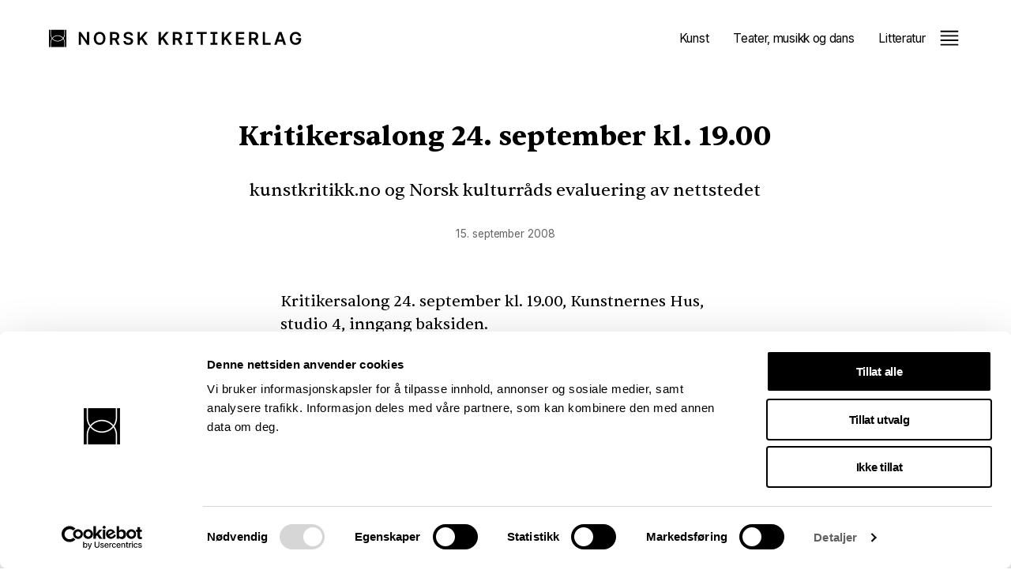

--- FILE ---
content_type: text/html; charset=utf-8
request_url: https://kritikerlaget.no/saker/kritikersalong-24-september-kl-19-00
body_size: 18732
content:
<!doctype html>
<html lang="nb">
  <head>
    <title>Kritikersalong 24. september kl. 19.00 - Norsk Kritikerlag</title>
    <meta name="viewport" content="width=device-width, initial-scale=1">
    <meta name="apple-mobile-web-app-capable" content="yes">
    <meta name="description" content="kunstkritikk.no og Norsk kulturråds evaluering av nettstedet">
<meta property="og:type" content="website">
<meta property="og:site_name" content="Norsk Kritikerlag">
<meta property="og:title" content="Kritikersalong 24. september kl. 19.00">
<meta property="og:description" content="kunstkritikk.no og Norsk kulturråds evaluering av nettstedet">
<meta property="og:url" content="https://kritikerlaget.no/saker/kritikersalong-24-september-kl-19-00">
    
    

    <script id="Cookiebot"
            src="https://consent.cookiebot.com/uc.js"
            data-culture="nb"
            data-cbid="d1ef4d9c-1582-4064-bf3f-4a322fe22710"
            data-blockingmode="auto" type="text/javascript"></script>

    

    <link rel="alternate" type="application/rss+xml" title="Norsk Kritikerlag" href="https://kritikerlaget.no/nb/pages.rss">
<link rel="alternate" type="application/rss+xml" title="Norsk Kritikerlag: Saker" href="https://kritikerlaget.no/saker.rss">
    <link rel="stylesheet" href="/assets/application-9d9b53ce.css" />
    <script src="/assets/application-c9277d8a.js"></script>
    
    <script src="https://cdn.usefathom.com/script.js" data-site="BHCHGHIR" 
      data-cookieconsent="ignore" defer></script>
  </head>
  <body>
    <div data-react-class="Header" data-react-props="{&quot;currentPage&quot;:349,&quot;currentRoot&quot;:1,&quot;membership&quot;:{&quot;id&quot;:457,&quot;name&quot;:&quot;Medlemskap&quot;,&quot;template&quot;:&quot;index&quot;,&quot;url&quot;:&quot;/kritikerlaget/medlemskap&quot;,&quot;uniqueName&quot;:&quot;membership_application&quot;},&quot;pages&quot;:[{&quot;id&quot;:381,&quot;name&quot;:&quot;Kunst&quot;,&quot;template&quot;:&quot;vertical&quot;,&quot;url&quot;:&quot;/kunst&quot;,&quot;uniqueName&quot;:&quot;kunst&quot;,&quot;pages&quot;:[{&quot;id&quot;:1646,&quot;name&quot;:&quot;Artikler&quot;,&quot;template&quot;:&quot;vertical_articles&quot;,&quot;url&quot;:&quot;/kunst/artikler&quot;,&quot;uniqueName&quot;:&quot;&quot;},{&quot;id&quot;:384,&quot;name&quot;:&quot;Medlemmer&quot;,&quot;template&quot;:&quot;index&quot;,&quot;url&quot;:&quot;/kunst/medlemmer&quot;,&quot;uniqueName&quot;:&quot;&quot;},{&quot;id&quot;:386,&quot;name&quot;:&quot;Arbeidsutvalget&quot;,&quot;template&quot;:&quot;index&quot;,&quot;url&quot;:&quot;/kunst/arbeidsutvalget&quot;,&quot;uniqueName&quot;:&quot;&quot;},{&quot;id&quot;:387,&quot;name&quot;:&quot;Kritikersalong, foredrag, kunstnersamtale&quot;,&quot;template&quot;:&quot;index&quot;,&quot;url&quot;:&quot;/kunst/kritikersalong&quot;,&quot;uniqueName&quot;:&quot;&quot;},{&quot;id&quot;:738,&quot;name&quot;:&quot;Andre arrangement&quot;,&quot;template&quot;:&quot;index&quot;,&quot;url&quot;:&quot;/kunst/andre-arrangement&quot;,&quot;uniqueName&quot;:&quot;&quot;},{&quot;id&quot;:399,&quot;name&quot;:&quot;Kunstkritikerprisen&quot;,&quot;template&quot;:&quot;index&quot;,&quot;url&quot;:&quot;/kunst/kunstkritikerprisen&quot;,&quot;uniqueName&quot;:&quot;&quot;},{&quot;id&quot;:1038,&quot;name&quot;:&quot;Ressurser&quot;,&quot;template&quot;:&quot;index&quot;,&quot;url&quot;:&quot;/kunst/ressurser&quot;,&quot;uniqueName&quot;:&quot;&quot;},{&quot;id&quot;:685,&quot;name&quot;:&quot;Sitat(u)skikk&quot;,&quot;template&quot;:&quot;index&quot;,&quot;url&quot;:&quot;/kunst/sitat-u-skikk&quot;,&quot;uniqueName&quot;:&quot;&quot;},{&quot;id&quot;:615,&quot;name&quot;:&quot;AICA&quot;,&quot;template&quot;:&quot;index&quot;,&quot;url&quot;:&quot;/kunst/aica&quot;,&quot;uniqueName&quot;:&quot;&quot;}]},{&quot;id&quot;:382,&quot;name&quot;:&quot;Teater, musikk og dans&quot;,&quot;template&quot;:&quot;vertical&quot;,&quot;url&quot;:&quot;/teater-musikk-og-dans&quot;,&quot;uniqueName&quot;:&quot;tmd&quot;,&quot;pages&quot;:[{&quot;id&quot;:1647,&quot;name&quot;:&quot;Artikler&quot;,&quot;template&quot;:&quot;vertical_articles&quot;,&quot;url&quot;:&quot;/teater-musikk-og-dans/artikler&quot;,&quot;uniqueName&quot;:&quot;&quot;},{&quot;id&quot;:388,&quot;name&quot;:&quot;Medlemmer&quot;,&quot;template&quot;:&quot;index&quot;,&quot;url&quot;:&quot;/teater-musikk-og-dans/medlemmer&quot;,&quot;uniqueName&quot;:&quot;&quot;},{&quot;id&quot;:389,&quot;name&quot;:&quot;Arbeidsutvalget&quot;,&quot;template&quot;:&quot;index&quot;,&quot;url&quot;:&quot;/teater-musikk-og-dans/arbeidsutvalget&quot;,&quot;uniqueName&quot;:&quot;&quot;},{&quot;id&quot;:385,&quot;name&quot;:&quot;Kritikersalong&quot;,&quot;template&quot;:&quot;index&quot;,&quot;url&quot;:&quot;/teater-musikk-og-dans/kritikersalong&quot;,&quot;uniqueName&quot;:&quot;&quot;},{&quot;id&quot;:739,&quot;name&quot;:&quot;Andre arrangement&quot;,&quot;template&quot;:&quot;index&quot;,&quot;url&quot;:&quot;/teater-musikk-og-dans/andre-arrangement&quot;,&quot;uniqueName&quot;:&quot;&quot;},{&quot;id&quot;:431,&quot;name&quot;:&quot;Priser&quot;,&quot;template&quot;:&quot;index&quot;,&quot;url&quot;:&quot;/teater-musikk-og-dans/priser&quot;,&quot;uniqueName&quot;:&quot;&quot;},{&quot;id&quot;:1039,&quot;name&quot;:&quot;Ressurser&quot;,&quot;template&quot;:&quot;index&quot;,&quot;url&quot;:&quot;/teater-musikk-og-dans/ressurser&quot;,&quot;uniqueName&quot;:&quot;&quot;},{&quot;id&quot;:686,&quot;name&quot;:&quot;Sitat(u)skikk&quot;,&quot;template&quot;:&quot;index&quot;,&quot;url&quot;:&quot;/teater-musikk-og-dans/sitat-u-skikk&quot;,&quot;uniqueName&quot;:&quot;&quot;}]},{&quot;id&quot;:383,&quot;name&quot;:&quot;Litteratur&quot;,&quot;template&quot;:&quot;vertical&quot;,&quot;url&quot;:&quot;/litteratur&quot;,&quot;uniqueName&quot;:&quot;litteratur&quot;,&quot;pages&quot;:[{&quot;id&quot;:1648,&quot;name&quot;:&quot;Artikler&quot;,&quot;template&quot;:&quot;vertical_articles&quot;,&quot;url&quot;:&quot;/litteratur/artikler&quot;,&quot;uniqueName&quot;:&quot;&quot;},{&quot;id&quot;:390,&quot;name&quot;:&quot;Medlemmer&quot;,&quot;template&quot;:&quot;index&quot;,&quot;url&quot;:&quot;/litteratur/medlemmer&quot;,&quot;uniqueName&quot;:&quot;&quot;},{&quot;id&quot;:391,&quot;name&quot;:&quot;Arbeidsutvalget&quot;,&quot;template&quot;:&quot;index&quot;,&quot;url&quot;:&quot;/litteratur/arbeidsutvalget&quot;,&quot;uniqueName&quot;:&quot;&quot;},{&quot;id&quot;:740,&quot;name&quot;:&quot;Kritikerseminaret&quot;,&quot;template&quot;:&quot;index&quot;,&quot;url&quot;:&quot;/litteratur/kritikerseminaret&quot;,&quot;uniqueName&quot;:&quot;&quot;},{&quot;id&quot;:413,&quot;name&quot;:&quot;Kritikersalong&quot;,&quot;template&quot;:&quot;index&quot;,&quot;url&quot;:&quot;/litteratur/kritikersalong&quot;,&quot;uniqueName&quot;:&quot;&quot;},{&quot;id&quot;:773,&quot;name&quot;:&quot;Andre arrangement&quot;,&quot;template&quot;:&quot;index&quot;,&quot;url&quot;:&quot;/litteratur/andre-arrangement&quot;,&quot;uniqueName&quot;:&quot;&quot;},{&quot;id&quot;:392,&quot;name&quot;:&quot;Priser&quot;,&quot;template&quot;:&quot;index&quot;,&quot;url&quot;:&quot;/litteratur/priser&quot;,&quot;uniqueName&quot;:&quot;&quot;},{&quot;id&quot;:687,&quot;name&quot;:&quot;Sitat(u)skikk&quot;,&quot;template&quot;:&quot;index&quot;,&quot;url&quot;:&quot;/litteratur/sitat-u-skikk&quot;,&quot;uniqueName&quot;:&quot;&quot;},{&quot;id&quot;:656,&quot;name&quot;:&quot;Ressurser&quot;,&quot;template&quot;:&quot;index&quot;,&quot;url&quot;:&quot;/litteratur/ressurser&quot;,&quot;uniqueName&quot;:&quot;&quot;}]},{&quot;id&quot;:2,&quot;name&quot;:&quot;Kritikerlaget&quot;,&quot;template&quot;:&quot;index&quot;,&quot;url&quot;:&quot;/kritikerlaget&quot;,&quot;uniqueName&quot;:&quot;kritikerlaget&quot;,&quot;pages&quot;:[{&quot;id&quot;:3,&quot;name&quot;:&quot;Om Kritikerlaget&quot;,&quot;template&quot;:&quot;index&quot;,&quot;url&quot;:&quot;/kritikerlaget/om-kritikerlaget&quot;,&quot;uniqueName&quot;:&quot;&quot;},{&quot;id&quot;:4,&quot;name&quot;:&quot;Styret i Norsk kritikerlag&quot;,&quot;template&quot;:&quot;index&quot;,&quot;url&quot;:&quot;/kritikerlaget/styret-i-norsk-kritikerlag&quot;,&quot;uniqueName&quot;:&quot;&quot;},{&quot;id&quot;:477,&quot;name&quot;:&quot;Satser for kritikk&quot;,&quot;template&quot;:&quot;index&quot;,&quot;url&quot;:&quot;/kritikerlaget/satser-for-kritikk&quot;,&quot;uniqueName&quot;:&quot;&quot;},{&quot;id&quot;:5,&quot;name&quot;:&quot;Stipend og tilskuddsordninger for kritikere&quot;,&quot;template&quot;:&quot;index&quot;,&quot;url&quot;:&quot;/kritikerlaget/stipend-til-kritikere&quot;,&quot;uniqueName&quot;:&quot;grant_application&quot;},{&quot;id&quot;:457,&quot;name&quot;:&quot;Medlemskap&quot;,&quot;template&quot;:&quot;index&quot;,&quot;url&quot;:&quot;/kritikerlaget/medlemskap&quot;,&quot;uniqueName&quot;:&quot;membership_application&quot;},{&quot;id&quot;:393,&quot;name&quot;:&quot;Kritikerprisene&quot;,&quot;template&quot;:&quot;index&quot;,&quot;url&quot;:&quot;/kritikerlaget/kritikerprisene&quot;,&quot;uniqueName&quot;:&quot;&quot;},{&quot;id&quot;:476,&quot;name&quot;:&quot;Kritikerplakaten&quot;,&quot;template&quot;:&quot;index&quot;,&quot;url&quot;:&quot;/kritikerlaget/kritikerplakaten&quot;,&quot;uniqueName&quot;:&quot;&quot;},{&quot;id&quot;:407,&quot;name&quot;:&quot;Kritikeren&quot;,&quot;template&quot;:&quot;index&quot;,&quot;url&quot;:&quot;/kritikerlaget/kritikeren&quot;,&quot;uniqueName&quot;:&quot;&quot;},{&quot;id&quot;:408,&quot;name&quot;:&quot;Kunstkritikk.no&quot;,&quot;template&quot;:&quot;index&quot;,&quot;url&quot;:&quot;/kritikerlaget/kunstkritikk-no&quot;,&quot;uniqueName&quot;:&quot;&quot;},{&quot;id&quot;:1636,&quot;name&quot;:&quot;Retningslinjer for varsling&quot;,&quot;template&quot;:&quot;index&quot;,&quot;url&quot;:&quot;/kritikerlaget/retningslinjer-for-varsling&quot;,&quot;uniqueName&quot;:&quot;&quot;},{&quot;id&quot;:1592,&quot;name&quot;:&quot;Åpenhetsrapporter&quot;,&quot;template&quot;:&quot;index&quot;,&quot;url&quot;:&quot;/kritikerlaget/apenhetsrapporter&quot;,&quot;uniqueName&quot;:&quot;&quot;},{&quot;id&quot;:1751,&quot;name&quot;:&quot;Råd til frilanskritikere&quot;,&quot;template&quot;:&quot;index&quot;,&quot;url&quot;:&quot;/kritikerlaget/rad-til-frilanskritikere&quot;,&quot;uniqueName&quot;:null},{&quot;id&quot;:1501,&quot;name&quot;:&quot;Personvernerklæring&quot;,&quot;template&quot;:&quot;index&quot;,&quot;url&quot;:&quot;/kritikerlaget/personvernerklaering&quot;,&quot;uniqueName&quot;:&quot;&quot;},{&quot;id&quot;:994,&quot;name&quot;:&quot;Kritikerkontrakt, retningslinjer for oppdragsgivere og opphavsrett&quot;,&quot;template&quot;:&quot;index&quot;,&quot;url&quot;:&quot;/kritikerlaget/kritikeravtale&quot;,&quot;uniqueName&quot;:&quot;&quot;},{&quot;id&quot;:394,&quot;name&quot;:&quot;Kontakt oss&quot;,&quot;template&quot;:&quot;index&quot;,&quot;url&quot;:&quot;/kritikerlaget/kontakt-oss&quot;,&quot;uniqueName&quot;:&quot;&quot;}]}],&quot;searchUrl&quot;:&quot;/search&quot;,&quot;searchQuery&quot;:null}" data-react-cache-id="Header-0"></div>

    <main>
      <section class="article template-article_small_image">
  <div class="inner">
    <div class="article-page">
  <div class="intro">
    <h1>
      Kritikersalong 24. september kl. 19.00
    </h1>
    <div class="excerpt"><p>kunstkritikk.no og Norsk kulturråds evaluering av nettstedet</p></div>
    <div class="date">
      15. september 2008
    </div>
  </div>
  
  <div class="body"><p>Kritikersalong 24. september kl. 19.00, Kunstnernes Hus, studio 4, inngang baksiden.<br>
Tema: kunstkritikk.no og Norsk kulturråds evaluering av nettstedet<br>
Panel:<br>
Sigrid Røyseng, sosiolog og dr.polit i administrasjon og organisasjonsvitenskap, evaluator for Norsk kulturråds evalueringsrapport av kunstkritikk.no, Telemarksforskning-Bø<br>
Ketil Nergaard, redaktør kunstkritikk.no<br>
Øystein Hauge, Høgskolelektor ved KHiB – ansv koordinator for fagteori, fast frilanser Bergens Tidende<br>
Moderator: Janicke Iversen, kunsthistoriker og leder for AU, Seksjon for kunst, Kritikerlaget<br>
Salongen er støttet av Institusjonen Fritt Ord og Norsk kulturråd og arrangeres i samarbeid med Kunstnernes Hus.</p></div>
  
</div>

  </div>
</section>

  <section class="related-articles">
  <div class="inner">
    <h2>
      Siste artikler
    </h2>

    <div class="article-grid">
    <a class="article" href="/saker/den-svikefulle-litteraturkritikken">
        <figure class="image landscape"><picture><source type="image/webp" srcset="/dynamic_images/1e5749ef45b039a8494aa5f4df159a37b8625fdd/233x155/1659-20251118143156703244.webp 233w, /dynamic_images/ef5d70380d42f9c421a86fe47bdcb0cbe1eba30d/350x233/1659-20251118143156703244.webp 350w, /dynamic_images/9bd3faaece070203eb652735dfb872e9258b1272/700x467/1659-20251118143156703244.webp 700w, /dynamic_images/2d93ac7e1467151940e72bd6119c9807cbf488fb/1050x700/1659-20251118143156703244.webp 1050w, /dynamic_images/828411198f464ed776c4467511ae1179205b5568/1400x933/1659-20251118143156703244.webp 1400w" sizes="(max-width: 767px) 100vw, 33vw"><img alt="An actor portraying the fiction character Peer Gynt lying in the gras. " sizes="(max-width: 767px) 100vw, 33vw" srcset="/dynamic_images/1e5749ef45b039a8494aa5f4df159a37b8625fdd/233x155/1659-20251118143156703244.jpeg 233w, /dynamic_images/ef5d70380d42f9c421a86fe47bdcb0cbe1eba30d/350x233/1659-20251118143156703244.jpeg 350w, /dynamic_images/9bd3faaece070203eb652735dfb872e9258b1272/700x467/1659-20251118143156703244.jpeg 700w, /dynamic_images/2d93ac7e1467151940e72bd6119c9807cbf488fb/1050x700/1659-20251118143156703244.jpeg 1050w, /dynamic_images/828411198f464ed776c4467511ae1179205b5568/1400x933/1659-20251118143156703244.jpeg 1400w" src="/dynamic_images/2d93ac7e1467151940e72bd6119c9807cbf488fb/1050x700/1659-20251118143156703244.jpeg" width="1050" height="700" /></picture></figure>
      <h2>
        Den svikefulle litteraturkritikken
      </h2>
        <div class="excerpt"><p>I samarbeid med Litteraturhuset i Bergen og LitFestBergen inviterer Kritikerlaget til kritikerseminar torsdag 5. februar 2026.</p></div>
      <div class="date">
        18. november 2025
      </div>
</a>    <a class="article" href="/saker/kopinor-anbefaler-merking-av-verk-og-reservasjon-mot-tekst-og-datautvinning">
        <figure class="image landscape"><picture><source type="image/webp" srcset="/dynamic_images/1d50b87b7b7d3274924653472a93d1447f126f4f/233x155/1660-20251213060638774858.webp 233w, /dynamic_images/3bfbcabcf800d83ee5065390c8384046f88a2079/350x233/1660-20251213060638774858.webp 350w, /dynamic_images/4b828fbb4e1df6df0be4b260fc9098f133f70a87/700x467/1660-20251213060638774858.webp 700w, /dynamic_images/4a58057630299600f3198d51f99397e2bfa3826b/1050x700/1660-20251213060638774858.webp 1050w, /dynamic_images/7b3d67dde533a74cb2aa5848fd565d86defc47f5/1400x933/1660-20251213060638774858.webp 1400w, /dynamic_images/78925c5a0643e600c0a7f618350f9cd68ebed1b9/2100x1400/1660-20251213060638774858.webp 2100w, /dynamic_images/563754aa71d9970018102a05e41128fb01a45018/2800x1867/1660-20251213060638774858.webp 2800w" sizes="(max-width: 767px) 100vw, 33vw"><img alt="Black and white illustration of a handwritten text on a piece of paper." sizes="(max-width: 767px) 100vw, 33vw" srcset="/dynamic_images/1d50b87b7b7d3274924653472a93d1447f126f4f/233x155/1660-20251213060638774858.jpeg 233w, /dynamic_images/3bfbcabcf800d83ee5065390c8384046f88a2079/350x233/1660-20251213060638774858.jpeg 350w, /dynamic_images/4b828fbb4e1df6df0be4b260fc9098f133f70a87/700x467/1660-20251213060638774858.jpeg 700w, /dynamic_images/4a58057630299600f3198d51f99397e2bfa3826b/1050x700/1660-20251213060638774858.jpeg 1050w, /dynamic_images/7b3d67dde533a74cb2aa5848fd565d86defc47f5/1400x933/1660-20251213060638774858.jpeg 1400w, /dynamic_images/78925c5a0643e600c0a7f618350f9cd68ebed1b9/2100x1400/1660-20251213060638774858.jpeg 2100w, /dynamic_images/563754aa71d9970018102a05e41128fb01a45018/2800x1867/1660-20251213060638774858.jpeg 2800w" src="/dynamic_images/4a58057630299600f3198d51f99397e2bfa3826b/1050x700/1660-20251213060638774858.jpeg" width="1050" height="700" /></picture></figure>
      <h2>
        Reservasjon mot tekst- og datautvinning
      </h2>
        <div class="excerpt"><p>Kopinor anbefaler merking av verk og reservasjon mot tekst- og datautvinning</p></div>
      <div class="date">
        13. desember 2025
      </div>
</a>    <a class="article" href="/saker/rad-til-frilanskritikere">
        <figure class="image landscape"><picture><source type="image/webp" srcset="/dynamic_images/ac1ae8f360bc343a908418e20f175271b98c9456/233x155/1658-20251118134833146263.webp 233w, /dynamic_images/15ddad522507c19ad3306f98c1c4d74609eed28c/350x233/1658-20251118134833146263.webp 350w, /dynamic_images/f6573055e29297cda6d7de7365a36ee69e553d60/700x467/1658-20251118134833146263.webp 700w, /dynamic_images/e2f75fa284f6ca71c62104bc9447e94b6ac8e97f/1050x700/1658-20251118134833146263.webp 1050w, /dynamic_images/ef29de3487dd302a6341ac784800a40a4ad08d45/1400x933/1658-20251118134833146263.webp 1400w" sizes="(max-width: 767px) 100vw, 33vw"><img alt="Two people around a table with notebooks, pens, and a laptop. " sizes="(max-width: 767px) 100vw, 33vw" srcset="/dynamic_images/ac1ae8f360bc343a908418e20f175271b98c9456/233x155/1658-20251118134833146263.jpeg 233w, /dynamic_images/15ddad522507c19ad3306f98c1c4d74609eed28c/350x233/1658-20251118134833146263.jpeg 350w, /dynamic_images/f6573055e29297cda6d7de7365a36ee69e553d60/700x467/1658-20251118134833146263.jpeg 700w, /dynamic_images/e2f75fa284f6ca71c62104bc9447e94b6ac8e97f/1050x700/1658-20251118134833146263.jpeg 1050w, /dynamic_images/ef29de3487dd302a6341ac784800a40a4ad08d45/1400x933/1658-20251118134833146263.jpeg 1400w" src="/dynamic_images/e2f75fa284f6ca71c62104bc9447e94b6ac8e97f/1050x700/1658-20251118134833146263.jpeg" width="1050" height="700" /></picture></figure>
      <h2>
        Råd til frilanskritikere
      </h2>
        <div class="excerpt"><p>Kritikerlaget jobber kontinuerlig for å bedre kritikernes arbeidsvilkår. I mellomtiden deles syv råd til frilanskritikere.</p></div>
      <div class="date">
        18. november 2025
      </div>
</a></div>


      <div class="pagination">
        <a class="button" href="/saker">Alle artikler</a>
      </div>
  </div>
</section>


    </main>
    <footer>
  <div class="inner">
    <div class="contact">
      <div data-react-class="Logo" data-react-props="{}" data-react-cache-id="Logo-0"></div>
        <p>Norsk kritikerlag<br>
Postadresse: Postboks 352 Sentrum, 0101 Oslo<br>
Besøksadresse: Kronprinsens gt. 17, 6. etasje, 0251 Oslo</p>
    </div>
    <div class="bottom">
      <div class="credits">
        &copy; Kritikerlaget.
        Design og kode:
        <a href="https://anyone.no/">Anyone</a>.
      </div>
      <div class="links">
      </div>
    </div>
  </div>
</footer>

    
 </body>
</html>

--- FILE ---
content_type: text/css
request_url: https://kritikerlaget.no/assets/application-9d9b53ce.css
body_size: 67001
content:
/*! normalize.css v8.0.1 | MIT License | github.com/necolas/normalize.css */

/* Document
   ========================================================================== */

/**
 * 1. Correct the line height in all browsers.
 * 2. Prevent adjustments of font size after orientation changes in iOS.
 */

html {
  line-height: 1.15; /* 1 */
  -webkit-text-size-adjust: 100%; /* 2 */
}

/* Sections
   ========================================================================== */

/**
 * Remove the margin in all browsers.
 */

body {
  margin: 0;
}

/**
 * Render the `main` element consistently in IE.
 */

main {
  display: block;
}

/**
 * Correct the font size and margin on `h1` elements within `section` and
 * `article` contexts in Chrome, Firefox, and Safari.
 */

h1 {
  font-size: 2em;
  margin: 0.67em 0;
}

/* Grouping content
   ========================================================================== */

/**
 * 1. Add the correct box sizing in Firefox.
 * 2. Show the overflow in Edge and IE.
 */

hr {
  box-sizing: content-box; /* 1 */
  height: 0; /* 1 */
  overflow: visible; /* 2 */
}

/**
 * 1. Correct the inheritance and scaling of font size in all browsers.
 * 2. Correct the odd `em` font sizing in all browsers.
 */

pre {
  font-family: monospace, monospace; /* 1 */
  font-size: 1em; /* 2 */
}

/* Text-level semantics
   ========================================================================== */

/**
 * Remove the gray background on active links in IE 10.
 */

a {
  background-color: transparent;
}

/**
 * 1. Remove the bottom border in Chrome 57-
 * 2. Add the correct text decoration in Chrome, Edge, IE, Opera, and Safari.
 */

abbr[title] {
  border-bottom: none; /* 1 */
  -webkit-text-decoration: underline; /* 2 */
  text-decoration: underline;
  -webkit-text-decoration: underline dotted;
          text-decoration: underline dotted; /* 2 */
}

/**
 * Add the correct font weight in Chrome, Edge, and Safari.
 */

b,
strong {
  font-weight: bolder;
}

/**
 * 1. Correct the inheritance and scaling of font size in all browsers.
 * 2. Correct the odd `em` font sizing in all browsers.
 */

code,
kbd,
samp {
  font-family: monospace, monospace; /* 1 */
  font-size: 1em; /* 2 */
}

/**
 * Add the correct font size in all browsers.
 */

small {
  font-size: 80%;
}

/**
 * Prevent `sub` and `sup` elements from affecting the line height in
 * all browsers.
 */

sub,
sup {
  font-size: 75%;
  line-height: 0;
  position: relative;
  vertical-align: baseline;
}

sub {
  bottom: -0.25em;
}

sup {
  top: -0.5em;
}

/* Embedded content
   ========================================================================== */

/**
 * Remove the border on images inside links in IE 10.
 */

img {
  border-style: none;
}

/* Forms
   ========================================================================== */

/**
 * 1. Change the font styles in all browsers.
 * 2. Remove the margin in Firefox and Safari.
 */

button,
input,
optgroup,
select,
textarea {
  font-family: inherit; /* 1 */
  font-size: 100%; /* 1 */
  line-height: 1.15; /* 1 */
  margin: 0; /* 2 */
}

/**
 * Show the overflow in IE.
 * 1. Show the overflow in Edge.
 */

button,
input { /* 1 */
  overflow: visible;
}

/**
 * Remove the inheritance of text transform in Edge, Firefox, and IE.
 * 1. Remove the inheritance of text transform in Firefox.
 */

button,
select { /* 1 */
  text-transform: none;
}

/**
 * Correct the inability to style clickable types in iOS and Safari.
 */

button,
[type="button"],
[type="reset"],
[type="submit"] {
  -webkit-appearance: button;
}

/**
 * Remove the inner border and padding in Firefox.
 */

button::-moz-focus-inner,
[type="button"]::-moz-focus-inner,
[type="reset"]::-moz-focus-inner,
[type="submit"]::-moz-focus-inner {
  border-style: none;
  padding: 0;
}

/**
 * Restore the focus styles unset by the previous rule.
 */

button:-moz-focusring,
[type="button"]:-moz-focusring,
[type="reset"]:-moz-focusring,
[type="submit"]:-moz-focusring {
  outline: 1px dotted ButtonText;
}

/**
 * Correct the padding in Firefox.
 */

fieldset {
  padding: 0.35em 0.75em 0.625em;
}

/**
 * 1. Correct the text wrapping in Edge and IE.
 * 2. Correct the color inheritance from `fieldset` elements in IE.
 * 3. Remove the padding so developers are not caught out when they zero out
 *    `fieldset` elements in all browsers.
 */

legend {
  box-sizing: border-box; /* 1 */
  color: inherit; /* 2 */
  display: table; /* 1 */
  max-width: 100%; /* 1 */
  padding: 0; /* 3 */
  white-space: normal; /* 1 */
}

/**
 * Add the correct vertical alignment in Chrome, Firefox, and Opera.
 */

progress {
  vertical-align: baseline;
}

/**
 * Remove the default vertical scrollbar in IE 10+.
 */

textarea {
  overflow: auto;
}

/**
 * 1. Add the correct box sizing in IE 10.
 * 2. Remove the padding in IE 10.
 */

[type="checkbox"],
[type="radio"] {
  box-sizing: border-box; /* 1 */
  padding: 0; /* 2 */
}

/**
 * Correct the cursor style of increment and decrement buttons in Chrome.
 */

[type="number"]::-webkit-inner-spin-button,
[type="number"]::-webkit-outer-spin-button {
  height: auto;
}

/**
 * 1. Correct the odd appearance in Chrome and Safari.
 * 2. Correct the outline style in Safari.
 */

[type="search"] {
  -webkit-appearance: textfield; /* 1 */
  outline-offset: -2px; /* 2 */
}

/**
 * Remove the inner padding in Chrome and Safari on macOS.
 */

[type="search"]::-webkit-search-decoration {
  -webkit-appearance: none;
}

/**
 * 1. Correct the inability to style clickable types in iOS and Safari.
 * 2. Change font properties to `inherit` in Safari.
 */

::-webkit-file-upload-button {
  -webkit-appearance: button; /* 1 */
  font: inherit; /* 2 */
}

/* Interactive
   ========================================================================== */

/*
 * Add the correct display in Edge, IE 10+, and Firefox.
 */

details {
  display: block;
}

/*
 * Add the correct display in all browsers.
 */

summary {
  display: list-item;
}

/* Misc
   ========================================================================== */

/**
 * Add the correct display in IE 10+.
 */

template {
  display: none;
}

/**
 * Add the correct display in IE 10.
 */

[hidden] {
  display: none;
}

:root {
  --button-shadow:
    0 8px 8px -4px rgba(0, 0, 0, 0.03), 0 20px 24px -4px rgba(0, 0, 0, 0.04);
}

:root {
  --ease-out: cubic-bezier(0.165, 0.84, 0.44, 1);
  --ease-out-back: cubic-bezier(0.35, 1.47, 0.64, 1);
  scroll-behavior: smooth;
}

:root {
  --black: #000000;
  --white: #ffffff;
  --red: #da1e28;

  --background-color: var(--white);
  --text-color: var(--black);
  --text-color-light: #656565;
  --link-color: var(--text);
  --border-color: var(--text-color);
  --image-placeholder-color: #f2f2f2;

  --vertical-color: var(--text-color);
  --kunst-color: #e6ff4b;
  --tmd-color: #ffbdf2;
  --litteratur-color: #c5ecff;
}

body {
  background: #ffffff;
  background: var(--background-color);
  color: #000000;
  color: var(--text-color);
}

a,
a:visited,
button {
  color: var(--link-color);
}

.date,
.tags a,
.location,
figcaption,
form .field .description {
  color: #656565;
  color: var(--text-color-light);
}

.vertical-kunst {
  --vertical-color: var(--kunst-color);
}

.vertical-tmd {
  --vertical-color: var(--tmd-color);
}

.vertical-litteratur {
  --vertical-color: var(--litteratur-color);
}

.field-with-errors label {
  color: #da1e28;
  color: var(--red);
}

.field-with-errors input[type="text"],.field-with-errors input[type="number"],.field-with-errors textarea {
    border-color: #da1e28;
    border-color: var(--red);
  }

/* Inter */

@font-face {
  font-family: "InterVariable";
  font-style: normal;
  font-weight: 100 900;
  font-display: swap;
  src: url("/assets/InterVariable-b50e09dd.woff2") format("woff2");
}

@font-face {
  font-family: "InterVariable";
  font-style: italic;
  font-weight: 100 900;
  font-display: swap;
  src: url("/assets/InterVariable-Italic-1938dcee.woff2") format("woff2");
}

@font-face {
  font-family: "Inter";
  font-style: normal;
  font-weight: 100;
  src: url("/assets/Inter-Thin-43a2d8c6.woff2") format("woff2");
}

@font-face {
  font-family: "Inter";
  font-style: italic;
  font-weight: 100;
  src: url("/assets/Inter-ThinItalic-79152efa.woff2") format("woff2");
}

@font-face {
  font-family: "Inter";
  font-style: normal;
  font-weight: 200;
  src: url("/assets/Inter-ExtraLight-89584e15.woff2") format("woff2");
}

@font-face {
  font-family: "Inter";
  font-style: italic;
  font-weight: 200;
  src: url("/assets/Inter-ExtraLightItalic-82c816fd.woff2") format("woff2");
}

@font-face {
  font-family: "Inter";
  font-style: normal;
  font-weight: 300;
  src: url("/assets/Inter-Light-3ff4004f.woff2") format("woff2");
}

@font-face {
  font-family: "Inter";
  font-style: italic;
  font-weight: 300;
  src: url("/assets/Inter-LightItalic-05e76e34.woff2") format("woff2");
}

@font-face {
  font-family: "Inter";
  font-style: normal;
  font-weight: 400;
  src: url("/assets/Inter-Regular-c2378ac5.woff2") format("woff2");
}

@font-face {
  font-family: "Inter";
  font-style: italic;
  font-weight: 400;
  src: url("/assets/Inter-Italic-b556d158.woff2") format("woff2");
}

@font-face {
  font-family: "Inter";
  font-style: normal;
  font-weight: 500;
  src: url("/assets/Inter-Medium-bbc656b3.woff2") format("woff2");
}

@font-face {
  font-family: "Inter";
  font-style: italic;
  font-weight: 500;
  src: url("/assets/Inter-MediumItalic-d90c770b.woff2") format("woff2");
}

@font-face {
  font-family: "Inter";
  font-style: normal;
  font-weight: 600;
  src: url("/assets/Inter-SemiBold-4b1ff341.woff2") format("woff2");
}

@font-face {
  font-family: "Inter";
  font-style: italic;
  font-weight: 600;
  src: url("/assets/Inter-SemiBoldItalic-91a89228.woff2") format("woff2");
}

@font-face {
  font-family: "Inter";
  font-style: normal;
  font-weight: 700;
  src: url("/assets/Inter-Bold-0e87bf8f.woff2") format("woff2");
}

@font-face {
  font-family: "Inter";
  font-style: italic;
  font-weight: 700;
  src: url("/assets/Inter-BoldItalic-e52a0471.woff2") format("woff2");
}

@font-face {
  font-family: "Inter";
  font-style: normal;
  font-weight: 800;
  src: url("/assets/Inter-ExtraBold-8a1ba277.woff2") format("woff2");
}

@font-face {
  font-family: "Inter";
  font-style: italic;
  font-weight: 800;
  src: url("/assets/Inter-ExtraBoldItalic-11f178eb.woff2") format("woff2");
}

@font-face {
  font-family: "Inter";
  font-style: normal;
  font-weight: 900;
  src: url("/assets/Inter-Black-e1805a11.woff2") format("woff2");
}

@font-face {
  font-family: "Inter";
  font-style: italic;
  font-weight: 900;
  src: url("/assets/Inter-BlackItalic-eaa40e3c.woff2") format("woff2");
}

/* InterDisplay */

@font-face {
  font-family: "InterDisplay";
  font-style: normal;
  font-weight: 100;
  src: url("/assets/InterDisplay-Thin-183e3dd5.woff2") format("woff2");
}

@font-face {
  font-family: "InterDisplay";
  font-style: italic;
  font-weight: 100;
  src: url("/assets/InterDisplay-ThinItalic-c35ce677.woff2") format("woff2");
}

@font-face {
  font-family: "InterDisplay";
  font-style: normal;
  font-weight: 200;
  src: url("/assets/InterDisplay-ExtraLight-da04784a.woff2") format("woff2");
}

@font-face {
  font-family: "InterDisplay";
  font-style: italic;
  font-weight: 200;
  src: url("/assets/InterDisplay-ExtraLightItalic-518a442d.woff2") format("woff2");
}

@font-face {
  font-family: "InterDisplay";
  font-style: normal;
  font-weight: 300;
  src: url("/assets/InterDisplay-Light-79b2c7f3.woff2") format("woff2");
}

@font-face {
  font-family: "InterDisplay";
  font-style: italic;
  font-weight: 300;
  src: url("/assets/InterDisplay-LightItalic-15e856f8.woff2") format("woff2");
}

@font-face {
  font-family: "InterDisplay";
  font-style: normal;
  font-weight: 400;
  src: url("/assets/InterDisplay-Regular-efb3b217.woff2") format("woff2");
}

@font-face {
  font-family: "InterDisplay";
  font-style: italic;
  font-weight: 400;
  src: url("/assets/InterDisplay-Italic-9588da46.woff2") format("woff2");
}

@font-face {
  font-family: "InterDisplay";
  font-style: normal;
  font-weight: 500;
  src: url("/assets/InterDisplay-Medium-dbd5a830.woff2") format("woff2");
}

@font-face {
  font-family: "InterDisplay";
  font-style: italic;
  font-weight: 500;
  src: url("/assets/InterDisplay-MediumItalic-916d577f.woff2") format("woff2");
}

@font-face {
  font-family: "InterDisplay";
  font-style: normal;
  font-weight: 600;
  src: url("/assets/InterDisplay-SemiBold-37d65d4d.woff2") format("woff2");
}

@font-face {
  font-family: "InterDisplay";
  font-style: italic;
  font-weight: 600;
  src: url("/assets/InterDisplay-SemiBoldItalic-7f7e7928.woff2") format("woff2");
}

@font-face {
  font-family: "InterDisplay";
  font-style: normal;
  font-weight: 700;
  src: url("/assets/InterDisplay-Bold-f68082cb.woff2") format("woff2");
}

@font-face {
  font-family: "InterDisplay";
  font-style: italic;
  font-weight: 700;
  src: url("/assets/InterDisplay-BoldItalic-0c856466.woff2") format("woff2");
}

@font-face {
  font-family: "InterDisplay";
  font-style: normal;
  font-weight: 800;
  src: url("/assets/InterDisplay-ExtraBold-c3110c89.woff2") format("woff2");
}

@font-face {
  font-family: "InterDisplay";
  font-style: italic;
  font-weight: 800;
  src: url("/assets/InterDisplay-ExtraBoldItalic-0d1505cb.woff2") format("woff2");
}

@font-face {
  font-family: "InterDisplay";
  font-style: normal;
  font-weight: 900;
  src: url("/assets/InterDisplay-Black-de1339a2.woff2") format("woff2");
}

@font-face {
  font-family: "InterDisplay";
  font-style: italic;
  font-weight: 900;
  src: url("/assets/InterDisplay-BlackItalic-392e07f8.woff2") format("woff2");
}

/* Sentient */

@font-face {
  font-family: "Sentient";
  font-style: normal;
  font-weight: 200;
  src:
    url("/Sentient-ExtraLight.woff2") format("woff2"),
    url("/Sentient-ExtraLight.woff") format("woff"),
    url("/Sentient-ExtraLight.ttf") format("truetype");
}

@font-face {
  font-family: "Sentient";
  font-style: italic;
  font-weight: 200;
  src:
    url("/Sentient-ExtraLightItalic.woff2") format("woff2"),
    url("/Sentient-ExtraLightItalic.woff") format("woff"),
    url("/Sentient-ExtraLightItalic.ttf") format("truetype");
}

@font-face {
  font-family: "Sentient";
  font-style: normal;
  font-weight: 300;
  src:
    url("/assets/Sentient-Light-00ace6c1.woff2") format("woff2"),
    url("/assets/Sentient-Light-de5fad5d.woff") format("woff"),
    url("/assets/Sentient-Light-7a5f5f22.ttf") format("truetype");
}

@font-face {
  font-family: "Sentient";
  font-style: italic;
  font-weight: 300;
  src:
    url("/assets/Sentient-LightItalic-8975b789.woff2") format("woff2"),
    url("/assets/Sentient-LightItalic-67755841.woff") format("woff"),
    url("/assets/Sentient-LightItalic-d71bf613.ttf") format("truetype");
}

@font-face {
  font-family: "Sentient";
  font-style: normal;
  font-weight: 400;
  src:
    url("/assets/Sentient-Regular-e25f99c6.woff2") format("woff2"),
    url("/assets/Sentient-Regular-8ccf1eb3.woff") format("woff"),
    url("/assets/Sentient-Regular-f2d0ee14.ttf") format("truetype");
}

@font-face {
  font-family: "Sentient";
  font-style: italic;
  font-weight: 400;
  src:
    url("/assets/Sentient-Italic-ec8191fe.woff2") format("woff2"),
    url("/assets/Sentient-Italic-2c668484.woff") format("woff"),
    url("/assets/Sentient-Italic-2955d7b4.ttf") format("truetype");
}

@font-face {
  font-family: "Sentient";
  font-style: normal;
  font-weight: 500;
  src:
    url("/assets/Sentient-Medium-c96e18ed.woff2") format("woff2"),
    url("/assets/Sentient-Medium-15559d34.woff") format("woff"),
    url("/assets/Sentient-Medium-ef2bd6fe.ttf") format("truetype");
}

@font-face {
  font-family: "Sentient";
  font-style: italic;
  font-weight: 500;
  src:
    url("/assets/Sentient-MediumItalic-5dec61f8.woff2") format("woff2"),
    url("/assets/Sentient-MediumItalic-d0d74ba9.woff") format("woff"),
    url("/assets/Sentient-MediumItalic-ebfcf9ec.ttf") format("truetype");
}

@font-face {
  font-family: "Sentient";
  font-style: normal;
  font-weight: 700;
  src:
    url("/assets/Sentient-Bold-f214327a.woff2") format("woff2"),
    url("/assets/Sentient-Bold-2254e327.woff") format("woff"),
    url("/assets/Sentient-Bold-1adc05b8.ttf") format("truetype");
}

@font-face {
  font-family: "Sentient";
  font-style: italic;
  font-weight: 700;
  src:
    url("/assets/Sentient-BoldItalic-fead80f2.woff2") format("woff2"),
    url("/assets/Sentient-BoldItalic-c1a95338.woff") format("woff"),
    url("/assets/Sentient-BoldItalic-b9f3a825.ttf") format("truetype");
}

:root {
  --columns: 12;
  --gutter: 1rem;
  --outer-padding: 4rem;

  --vertical-spacing: 1rem;

  /*
  @media (--medium) {
    //--columns: 9;
    --gutter: 1.5rem;
    --outer-padding: 1.5rem;
  }
  */
}

@media screen and (max-width: 767px) {

:root {
    --columns: 4;
    --outer-padding: 2rem;
    --vertical-spacing: 0.5rem;
}
  }

@media print {

:root {
    --outer-padding: 0px;
}
  }

:root {

  --column-width: calc((100% - var(--gutter)*(var(--columns) - 1) - var(--outer-padding)*2)/var(--columns));

  /* @mixin grid-limit 1400px; */
}

.grid-overlay {
  display: none;
}

.grid-overlay--active {
  --grid-overlay-width: var(
    --grid-limit,
    calc(100% - var(--outer-padding)*2)
  );
  display: block;
  position: fixed;
  z-index: 9000;
  top: 0px;
  width: calc(100% - 8rem);
  width: var(--grid-overlay-width);
  left: 50%;
  margin-left: calc(-50% - -4rem);
  margin-left: calc(var(--grid-overlay-width)/2*-1);
  height: 100%;
  pointer-events: none;
  background: linear-gradient(
    to right,
    transparent 1rem,
    rgba(255, 0, 255, 0.05) 1rem
  );
  background: linear-gradient(
    to right,
    var(--grid-overlay-gutter, transparent) var(--gutter),
    var(--grid-overlay-column, rgba(255, 0, 255, 0.05)) var(--gutter)
  );
  background-size: calc(8.3333333333% + 0.0833333333rem) 100%;
  background-size: calc((100% + var(--gutter))/var(--columns, 12)) 100%;
  background-position: top 0px left -1rem;
  background-position: top 0px left calc(var(--gutter)*-1);
}

/* ---- Mixins ------------------------------------------------------------- */

/* ---- Definitions -------------------------------------------------------- */

:root {
  --content-width: 100%;
  --bold-weight: 500;

  --font-sans: "InterVariable", "Inter", Helvetica, Arial, sans-serif;
  --font-sans-display: "InterDisplay", var(--font-sans);
  --font-serif: "Sentient", var(--font-sans);

  --font-heading-1-serif: 700 2.281rem/1.2 var(--font-serif);
  --font-heading-1: 600 2.027rem/1.25 var(--font-sans-display);
  --font-heading-2-serif: 700 1.424rem/1.35 var(--font-serif);
  --font-heading-2: 600 1.424rem/1.4 var(--font-sans-display);
  --font-heading-3: 600 1.266rem/1.4 var(--font-sans);
  --font-heading-4: 600 1rem/1.4 var(--font-sans);

  --font-large: 400 1.424rem/1.45 var(--font-serif);
  --font-medium: 400 1.266rem/1.48 var(--font-serif);
  --font-normal: 400 1.125rem/1.46 var(--font-serif);
  --font-normal-sans: 400 1rem/1.3 var(--font-sans);
  --font-small: 400 0.889rem/1.3 var(--font-sans);

  --font-nav: var(--font-normal-sans);
}

@media screen and (max-width: 767px) {

:root {
    --font-heading-1-serif: 700 1.7rem/1.3 var(--font-serif);
    --font-heading-1: 600 1.7rem/1.2 var(--font-sans-display);
}
  }

/* ---- Font scale --------------------------------------------------------- */

html {
  --font-scale-coeff: calc((var(--font-scale-to) - var(--font-scale-from))/(var(--font-scale-end)/100 - var(--font-scale-start)/100));
  font-size: calc(0.625rem + 0.4166666667vw);
  font-size: calc((var(--font-scale-from) - (var(--font-scale-start)/100)*var(--font-scale-coeff))/16*1rem + var(--font-scale-coeff)*1vw);
  --font-scale-from: 16;
  --font-scale-to: 18;
  --font-scale-start: 1440;
  --font-scale-end: 1920;
}

@media screen and (max-width: 1440px) {

html {
    --font-scale-from: 14;
    --font-scale-to: 16;
    --font-scale-start: 767;
    --font-scale-end: 1440;
}
  }

@media screen and (max-width: 767px) {

html {
    --font-scale-from: 12;
    --font-scale-to: 16;
    --font-scale-start: 1;
    --font-scale-end: 767;
}
  }

body {
  font-family: "InterVariable", "Inter", Helvetica, Arial, sans-serif;
  font-family: var(--font-sans);
  font-size: 100%;
}

/* ---- Rules -------------------------------------------------------------- */

b,
strong,
th,
.subnav .current {
  font-weight: 500;
  font-weight: var(--bold-weight);
}

h1,
h2,
h3,
h4,
h5,
h6,
p,
ul,
ol,
fieldset {
  margin: 1rem 0rem;
}

h3:first-child {
    margin-top: 0px;
  }

p:first-child {
    margin-top: 0px;
  }

ul:first-child {
    margin-top: 0px;
  }

ol:first-child {
    margin-top: 0px;
  }

fieldset:first-child {
    margin-top: 0px;
  }

h3:last-child {
    margin-bottom: 0px;
  }

p:last-child {
    margin-bottom: 0px;
  }

ul:last-child {
    margin-bottom: 0px;
  }

ol:last-child {
    margin-bottom: 0px;
  }

fieldset:last-child {
    margin-bottom: 0px;
  }

h1,
h2,
h3,
h4,
h5,
h6,
p,
ul,
ol,
figcaption,
label {
  width: 100%;
  width: var(--content-width);
  max-width: 80ch;
}

main {
  font: 400 1.125rem/1.46 "Sentient", "InterVariable", "Inter", Helvetica, Arial, sans-serif;
  font: var(--font-normal);
}

h1 {
  font: 600 2.027rem/1.25 "InterDisplay", "InterVariable", "Inter", Helvetica, Arial, sans-serif;
  font: var(--font-heading-1);
  letter-spacing: -0.044375rem;
  font-feature-settings: "ss04";
  margin-top: 4rem;
  margin-top: calc(var(--vertical-spacing)*4);
  margin-bottom: 2rem;
  margin-bottom: calc(var(--vertical-spacing)*2);
  word-wrap: break-word;
}

h1:first-child {
    margin-top: 0px;
  }

h1:last-child {
    margin-bottom: 0px;
  }

@media screen and (max-width: 767px) {

h1 {
    letter-spacing: -0.037216329551061rem;
}
  }

.article-page h1,.featured-article h1 {
    font: 700 2.281rem/1.2 "Sentient", "InterVariable", "Inter", Helvetica, Arial, sans-serif;
    font: var(--font-heading-1-serif);
    letter-spacing: 0rem;
  }

h2 {
  font: 600 1.424rem/1.4 "InterDisplay", "InterVariable", "Inter", Helvetica, Arial, sans-serif;
  font: var(--font-heading-2);
  letter-spacing: -0.026875rem;
  font-feature-settings: "ss04";
  margin-top: 4rem;
  margin-top: calc(var(--vertical-spacing)*4);
  margin-bottom: 2rem;
  margin-bottom: calc(var(--vertical-spacing)*2);
}

h2:first-child {
    margin-top: 0px;
  }

h2:last-child {
    margin-bottom: 0px;
  }

.article-grid h2,.search-result h2 {
    font: 700 1.424rem/1.35 "Sentient", "InterVariable", "Inter", Helvetica, Arial, sans-serif;
    font: var(--font-heading-2-serif);
    font-spacing: 0rem;
  }

h3,
nav.subnav h1,
.tagged-articles h1,
.partners h2 {
  font: 600 1.266rem/1.4 "InterVariable", "Inter", Helvetica, Arial, sans-serif;
  font: var(--font-heading-3);
  font-feature-settings: "ss04";
  letter-spacing: -0.02125rem;
  margin-top: 3rem;
  margin-top: calc(var(--vertical-spacing)*3);
  margin-bottom: 2rem;
  margin-bottom: calc(var(--vertical-spacing)*2);
}

h3:not(.does-not-exist):not(does-not-exist):first-child {
    margin-top: 0px;
  }

nav.subnav h1:first-child {
    margin-top: 0px;
  }

.tagged-articles h1:not(does-not-exist):first-child {
    margin-top: 0px;
  }

.partners h2:not(does-not-exist):first-child {
    margin-top: 0px;
  }

h3:not(.does-not-exist):not(does-not-exist):last-child {
    margin-bottom: 0px;
  }

nav.subnav h1:last-child {
    margin-bottom: 0px;
  }

.tagged-articles h1:not(does-not-exist):last-child {
    margin-bottom: 0px;
  }

.partners h2:not(does-not-exist):last-child {
    margin-bottom: 0px;
  }

h4,
h5,
h6 {
  font: 600 1rem/1.4 "InterVariable", "Inter", Helvetica, Arial, sans-serif;
  font: var(--font-heading-4);
  font-feature-settings: "ss04";
  letter-spacing: -0.01125rem;
  margin-top: 2rem;
  margin-bottom: 1rem;
}

h4:first-child {
    margin-top: 0px;
  }

h5:first-child {
    margin-top: 0px;
  }

h6:first-child {
    margin-top: 0px;
  }

h4:last-child {
    margin-bottom: 0px;
  }

h5:last-child {
    margin-bottom: 0px;
  }

h6:last-child {
    margin-bottom: 0px;
  }

h1 a,h2 a,h3 a,h4 a,h5 a,h6 a {
    -webkit-text-decoration: none;
    text-decoration: none;
  }

h1 a:hover,h2 a:hover,h3 a:hover,h4 a:hover,h5 a:hover,h6 a:hover,h1 a:focus,h2 a:focus,h3 a:focus,h4 a:focus,h5 a:focus,h6 a:focus {
    -webkit-text-decoration: underline;
    text-decoration: underline;
  }

.date,
.tags,
figcaption,
footer,
.pagination,
.location,
.partners,
.content-page form {
  --bold-weight: 600;
  font: 400 0.889rem/1.3 "InterVariable", "Inter", Helvetica, Arial, sans-serif;
  font: var(--font-small);
  letter-spacing: -0.00625rem;
  font-feature-settings: "ss04";
}

blockquote {
  font: 400 1.424rem/1.45 "Sentient", "InterVariable", "Inter", Helvetica, Arial, sans-serif;
  font: var(--font-large);
  font-style: italic;
  max-width: 80ch;
  margin: 4rem 0rem;
  margin: calc(var(--vertical-spacing)*4) 0rem;
}

blockquote:first-child {
    margin-top: 0px;
  }

blockquote:last-child {
    margin-bottom: 0px;
  }

blockquote p {
    width: 100%;
  }

figcaption {
  margin-top: 1rem;
}

button,
nav,
.schedule-event,
.attachments {
  --bold-weight: 600;
  font: 400 1rem/1.3 "InterVariable", "Inter", Helvetica, Arial, sans-serif;
  font: var(--font-nav);
  letter-spacing: -0.02rem;
  font-feature-settings: "ss04";
}

input,
textarea,
.radio-button-label {
  --bold-weight: 600;
  font: 400 1rem/1.3 "InterVariable", "Inter", Helvetica, Arial, sans-serif;
  font: var(--font-normal-sans);
  letter-spacing: -0.02rem;
  font-feature-settings: "ss04";
}

nav a,nav a:visited {
    -webkit-text-decoration: none;
    text-decoration: none;
  }

nav a:hover,nav a:focus {
    -webkit-text-decoration: underline;
    text-decoration: underline;
  }

.article-page .excerpt,.content-page .excerpt,.featured-article .excerpt {
    font: 400 1.424rem/1.45 "Sentient", "InterVariable", "Inter", Helvetica, Arial, sans-serif;
    font: var(--font-large);
  }

.article-page .body,
.content-page .body {
  font: 400 1.266rem/1.48 "Sentient", "InterVariable", "Inter", Helvetica, Arial, sans-serif;
  font: var(--font-medium);
}

.article-grid .article {
  font: 400 1.125rem/1.46 "Sentient", "InterVariable", "Inter", Helvetica, Arial, sans-serif;
  font: var(--font-normal);
}

.content-page ul li,.article-page ul li,.content-page ol li,.article-page ol li {
      margin: 0.5rem 0rem;
    }

.content-page ul li:first-child {
    margin-top: 0px;
  }

.article-page ul li:first-child {
    margin-top: 0px;
  }

.content-page ol li:first-child {
    margin-top: 0px;
  }

.article-page ol li:first-child {
    margin-top: 0px;
  }

.content-page ul li:last-child {
    margin-bottom: 0px;
  }

.article-page ul li:last-child {
    margin-bottom: 0px;
  }

.content-page ol li:last-child {
    margin-bottom: 0px;
  }

.article-page ol li:last-child {
    margin-bottom: 0px;
  }

.article-grid {
  display: grid;
  grid-template-columns: repeat(12, 1fr);
  grid-template-columns: repeat(var(--columns), 1fr);
  grid-column-gap: 1rem;
  grid-column-gap: var(--gutter);
  grid-column: 1 / span 12;
  grid-column: 1 / span var(--columns);
  grid-row-gap: 3rem;
  grid-row-gap: calc(var(--vertical-spacing)*3);
  row-gap: 3rem;
  row-gap: calc(var(--vertical-spacing)*3);
}

.article-grid .article {
    grid-column: span 4;
    -webkit-text-decoration: none;
    text-decoration: none;
  }

.article-grid .article .image-placeholder {
      background: #f2f2f2;
      background: var(--image-placeholder-color);
      width: auto;
      padding-bottom: 66.6667%;
    }

.article-grid .article .image,.article-grid .article .image-placeholder {
      margin-bottom: 1.5rem;
      margin-bottom: calc(var(--vertical-spacing)*1.5);
    }

.article-grid .article h2,.article-grid .article p {
      padding-right: 1rem;
    }

.article-grid .article h2 {
      margin-top: 0rem;
      margin-bottom: 0.5rem;
    }

.article-grid .article:hover h2,.article-grid .article:focus h2 {
        -webkit-text-decoration: underline;
        text-decoration: underline;
      }

.article-grid .article .date {
      margin-top: 0.5rem;
    }

.template-vertical_articles .article-grid {
    grid-column: 5 / span 8;
    grid-template-columns: repeat(8, 1fr);
  }

@media screen and (max-width: 767px) {

.template-vertical_articles .article-grid {
      grid-column: 1 / span 4;
      grid-template-columns: repeat(4, 1fr);
  }
    }

.tagged-articles h1,
.related-articles h2 {
  grid-column: 1 / span 12;
  grid-column: 1 / span var(--columns);
  margin-bottom: 4rem;
  margin-bottom: calc(var(--vertical-spacing)*4);
}

.related-articles {
  margin-top: 8rem;
  margin-top: calc(var(--vertical-spacing)*8);
}

.article-page {
  --column-width: calc(8.3333333333% - var(--gutter)*11/12);
  --content-width: calc(var(--column-width)*6 + var(--gutter)*5);
}

@media screen and (max-width: 1100px) {

.article-page {
    --content-width: calc(var(--column-width)*8 + var(--gutter)*7);
}
  }

@media screen and (max-width: 767px) {

.article-page {
    --content-width: 100%;
}
  }

.article-page {

  grid-column: 1 / span 12;
}

.article-page .intro {
    width: calc(66.6666666667% - 5.6666666667rem);
    width: calc(var(--column-width)*8 + var(--gutter)*7);
    margin-left: auto;
    margin-right: auto;
    text-align: center;
    margin-bottom: 4rem;
  }

@media screen and (max-width: 1100px) {

.article-page .intro {
      width: 100%;
      width: calc(83.3333333333% - 6.8333333333rem);
      width: calc(var(--column-width)*10 + var(--gutter)*9);
  }
    }

@media screen and (max-width: 767px) {

.article-page .intro {
      width: 100%;
  }
    }

.article-page .intro h1,.article-page .intro p {
      width: 100%;
    }

.article-page .intro .excerpt {
      margin: 2rem 0rem;
      margin: calc(var(--vertical-spacing)*2) 0rem;
    }

.article-page .intro .excerpt:first-child {
    margin-top: 0px;
  }

.article-page .intro .excerpt:last-child {
    margin-bottom: 0px;
  }

.article-page .main.image.portrait,.article-page .main.image.small {
    --image-start: 5;
    --image-width: 4;
  }

@media screen and (max-width: 1100px) {

.article-page .main.image.portrait,.article-page .main.image.small {
      --image-width: 6;
      --image-start: 4;
  }
    }

@media screen and (max-width: 767px) {

.article-page .main.image.portrait,.article-page .main.image.small {
      --image-width: 4;
      --image-start: 1;
  }
    }

.article-page .main.image.small img {
      width: auto;
      max-width: 100%;
      margin-left: auto;
      margin-right: auto;
    }

.article-page .tags {
    display: flex;
    justify-content: center;
    flex-wrap: wrap;
    gap: 0.5rem 1rem;
    margin-bottom: 0.5rem;
  }

.article-page .body {
    display: flex;
    flex-direction: column;
    align-items: center;
    --landscape-width: 8;
    --image-start: 3;
  }

.article-page .body figure.image.portrait {
      --image-start: 5;
    }

@media screen and (max-width: 1100px) {

.article-page .body {
      --landscape-width: 10;
      --portrait-width: 6;
      --image-start: 2;
  }
      .article-page .body figure.image.portrait {
        --image-start: 4;
      }
    }

@media screen and (max-width: 767px) {

.article-page .body {
      --landscape-width: 4;
      --portrait-width: 3;
      --image-start: 1;
  }
      .article-page .body figure.image.portrait {
        --image-start: 1;
      }
    }

.article-page blockquote {
    --content-width: calc(var(--column-width)*8 + var(--gutter)*7);
    width: calc(66.6666666667% - 5.6666666667rem);
    width: var(--content-width);
    max-width: 80ch;
    text-align: center;
  }

@media screen and (max-width: 1100px) {

.article-page blockquote {
      --content-width: calc(var(--column-width)*10 + var(--gutter)*9);
  }
    }

@media screen and (max-width: 767px) {

.article-page blockquote {
      --content-width: 100%;
  }
    }

.attachments {
  margin: 4rem 0rem;
  margin: calc(var(--vertical-spacing)*4) 0rem;
}

.attachments ul {
    list-style-type: none;
    padding: 0rem;
    display: flex;
    flex-direction: column;
  }

*,
*:before,
*:after {
  box-sizing: border-box;
}

.responsive-embed,
figure.image {
  margin: 4rem 0rem;
  margin: calc(var(--vertical-spacing)*4) 0rem;
}

.responsive-embed:not(does-not-exist):first-child {
    margin-top: 0px;
  }

.responsive-embed:not(does-not-exist):last-child {
    margin-bottom: 0px;
  }

.content-page,
.content-column {
  --image-columns: 8;
  --column-width: calc(12.5% - var(--gutter)*7/8);
  --content-width: calc(var(--column-width)*6 + var(--gutter)*5);

  grid-column: 5 / span 8;
}

@media screen and (max-width: 1100px) {

.content-page,
.content-column {
    --content-width: 100%;
}
  }

@media screen and (max-width: 767px) {

.content-page,
.content-column {
    --column-width: calc(25% - var(--gutter)*3/4);
    --image-columns: 4;
    grid-column: span 4;
}
  }

.content-page .excerpt,.content-column .excerpt {
    margin-bottom: 4rem;
    margin-bottom: calc(var(--vertical-spacing)*4);
  }

.content-page .excerpt:first-child {
    margin-top: 0px;
  }

.content-column .excerpt:first-child {
    margin-top: 0px;
  }

.content-page .excerpt:last-child {
    margin-bottom: 0px;
  }

.content-column .excerpt:last-child {
    margin-bottom: 0px;
  }

.content-page .excerpt,.content-column .excerpt {
    --content-width: calc(var(--column-width)*7 + var(--gutter)*6);
  }

@media screen and (max-width: 1100px) {

.content-page .excerpt,.content-column .excerpt {
      --content-width: 100%;
  }
    }

.content-page .excerpt,.content-column .excerpt,.content-page .body,.content-column .body {
    --landscape-width: 6;
  }

@media screen and (max-width: 1100px) {

.content-page .excerpt,.content-column .excerpt,.content-page .body,.content-column .body {
      --landscape-width: 8;
  }
    }

@media screen and (max-width: 767px) {

.content-page .excerpt,.content-column .excerpt,.content-page .body,.content-column .body {
      --landscape-width: 4;
      --portrait-width: 3;
  }
    }

.featured-article {
  grid-column: 1 / span 12;
  grid-column: 1 / span var(--columns);
  display: grid;
  grid-template-columns: repeat(12, 1fr);
  grid-template-columns: repeat(var(--columns), 1fr);
  grid-column-gap: 1rem;
  grid-column-gap: var(--gutter);
  margin-bottom: 4rem;
  margin-bottom: calc(var(--vertical-spacing)*4);
  -webkit-text-decoration: none;
  text-decoration: none;
}

.featured-article figure.image {
    grid-column: 1 / span 7;
    margin-bottom: 0rem;
  }

@media screen and (max-width: 1100px) {

.featured-article figure.image {
      grid-column: 1 / span 12;
      grid-column: 1 / span var(--columns);
      margin-bottom: 2rem;
  }
    }

.featured-article .content {
    padding-left: 1rem;
    padding-right: 1rem;
    grid-column: 8 / span 5;
    align-self: center;
    text-align: center;
  }

@media screen and (max-width: 1100px) {

.featured-article .content {
      grid-column: 1 / span 12;
      grid-column: 1 / span var(--columns);
  }
    }

.featured-article h1 {
    margin-bottom: 1rem;
  }

.featured-article:hover h1,.featured-article:focus h1 {
      -webkit-text-decoration: underline;
      text-decoration: underline;
    }

.featured-article .date {
    margin-top: 1rem;
  }

footer {
  padding-left: 4rem;
  padding-left: var(--outer-padding);
  padding-right: 4rem;
  padding-right: var(--outer-padding);
}

footer > .inner {
    display: grid;
    grid-template-columns: repeat(12, 1fr);
    grid-template-columns: repeat(var(--columns), 1fr);
    grid-column-gap: 1rem;
    grid-column-gap: var(--gutter);
    max-width: 100%;
    max-width: var(--grid-limit, 100%);
  }

footer {

  padding-top: 4rem;

  padding-top: calc(var(--vertical-spacing)*4);
  padding-bottom: 4rem;
  padding-bottom: calc(var(--vertical-spacing)*4);
}

footer .contact,footer .bottom {
    grid-column: 1 / span 12;
    grid-column: 1 / span var(--columns);
    border-top: 1px solid #000000;
    border-top: 1px solid var(--border-color);
    padding-top: 2rem;
    padding-top: calc(var(--vertical-spacing)*2);
  }

footer .contact {
    margin-bottom: 2rem;
    margin-bottom: calc(var(--vertical-spacing)*2);
  }

footer .bottom {
    display: flex;
    justify-content: space-between;
    flex-wrap: wrap;
    gap: 2rem;
  }

@media screen and (max-width: 767px) {

footer .bottom {
      flex-direction: column;
      gap: 0.5rem;
  }
    }

footer .links {
    display: flex;
    flex-wrap: wrap;
    gap: 1rem;
  }

input[type="text"],
input[type="number"],
textarea {
  border: 1px solid #000000;
  border: 1px solid var(--text-color);
  padding: 0.75rem 1rem;
  border-radius: 2px;
  box-shadow: inset 0 0 20px -4px rgba(0, 0, 0, 0.04);
}

a.button,
button,
input[type="file"]::file-selector-button {
  display: inline-block;
  border: 1px solid #000000;
  border: 1px solid var(--text-color);
  background: #ffffff;
  background: var(--white);
  border-radius: 2px;
  padding: 0.75rem 1.5rem;
  -webkit-text-decoration: none;
  text-decoration: none;
}

input[type="file"]::-csstools-invalid-file-selector-button:hover {
    box-shadow: 0 8px 8px -4px rgba(0, 0, 0, 0.03), 0 20px 24px -4px rgba(0, 0, 0, 0.04);
    box-shadow: var(--button-shadow);
  }

input[type="file"]::-csstools-invalid-file-selector-button:focus {
    box-shadow: 0 8px 8px -4px rgba(0, 0, 0, 0.03), 0 20px 24px -4px rgba(0, 0, 0, 0.04);
    box-shadow: var(--button-shadow);
  }

a.button:not(does-not-exist):hover,button:not(.does-not-exist):not(does-not-exist):hover,a.button:not(does-not-exist):focus,button:not(.does-not-exist):not(does-not-exist):focus {
    box-shadow: 0 8px 8px -4px rgba(0, 0, 0, 0.03), 0 20px 24px -4px rgba(0, 0, 0, 0.04);
    box-shadow: var(--button-shadow);
  }

input[type="file"]::file-selector-button {
  margin-right: 1rem;
}

a.button.primary,
button.primary,
button[type="submit"] {
  background: #000000;
  background: var(--text-color);
  color: #ffffff;
  color: var(--background-color);
}

.content-page form {
  display: flex;
  flex-direction: column;
  gap: 1rem;
}

.content-page form .field {
    display: flex;
    flex-direction: column;
    gap: 0.5rem;
  }

.content-page form .field .description {
      margin-top: -0.5rem;
    }

.content-page form fieldset {
    border: none;
    padding: 0rem;
    margin: 0rem;
    display: grid;
    grid-template-columns: repeat(8, 1fr);
    grid-column-gap: 1rem;
    grid-column-gap: var(--gutter);
    grid-row-gap: 1rem;
  }

@media screen and (max-width: 767px) {

.content-page form fieldset {
      grid-template-columns: repeat(4, 1fr);
  }
    }

.content-page form fieldset .field {
      grid-column: span 4;
    }

.content-page form label {
    display: block;
  }

.content-page form label.radio-button-label {
      display: flex;
      gap: 0.5rem;
    }

.content-page form .field:has([required]) label::after {
      content: "*";
    }

.content-page form .field:has([required]) label.radio-button-label::after {
      content: "";
    }

.content-page form input[type="text"],.content-page form input[type="number"],.content-page form textarea {
    width: 100%;
  }

.content-page form .date-select {
    display: flex;
    gap: 0.5rem;
  }

.content-page form .buttons {
    margin-top: 4rem;
    margin-top: calc(var(--vertical-spacing)*4);
  }

.file-uploads .file {
    display: flex;
    gap: 1rem;
    justify-content: space-between;
  }

header.top-header {
  padding-left: 4rem;
  padding-left: var(--outer-padding);
  padding-right: 4rem;
  padding-right: var(--outer-padding);
}

header.top-header > .inner {
    display: flex;
    max-width: 100%;
    max-width: var(--grid-limit, 100%);
  }

header.top-header {
  background: #ffffff;
  background: var(--white);

  padding-top: 2rem;

  padding-top: calc(var(--vertical-spacing)*2);
  padding-bottom: 1.5rem;
}

@media screen and (max-width: 767px) {

header.top-header {
    padding-bottom: 1rem;
}
  }

header.top-header.show-menu {
    position: fixed;
    z-index: 1000;
    width: 100%;
    height: 100%;
    overflow: scroll;
  }

header.top-header.show-menu .main-menu-toggle {
      background-image: url('data:image/svg+xml,%3Csvg%20xmlns%3D%22http%3A%2F%2Fwww.w3.org%2F2000%2Fsvg%22%20width%3D%2232%22%20height%3D%2233%22%20fill%3D%22none%22%3E%3Cpath%20fill%3D%22%23000%22%20d%3D%22m24%209.9-1.4-1.4-6.6%206.6-6.6-6.6L8%209.9l6.6%206.6L8%2023.1l1.4%201.4%206.6-6.6%206.6%206.6%201.4-1.4-6.6-6.6z%22%2F%3E%3C%2Fsvg%3E');
    }

header.top-header  > .inner {
    -moz-column-gap: 2rem;
         column-gap: 2rem;
    flex-wrap: wrap;
    align-items: center;
    justify-content: space-between;
  }

header.top-header .main-menu-toggle {
    background: transparent url('data:image/svg+xml,%3Csvg%20xmlns%3D%22http%3A%2F%2Fwww.w3.org%2F2000%2Fsvg%22%20width%3D%2232%22%20height%3D%2233%22%20fill%3D%22none%22%3E%3Cpath%20fill%3D%22%23000%22%20d%3D%22M4%206.136h24v2H4zm0%2018h24v2H4zm0-12h24v2H4zm0%206h24v2H4z%22%2F%3E%3C%2Fsvg%3E') 50% 50% no-repeat;
    width: 2rem;
    height: 2rem;
    background-size: contain;
    overflow: hidden;
    text-indent: -9000px;
    border: none;
    cursor: pointer;
  }

header.top-header .main-menu-toggle:hover,header.top-header .main-menu-toggle:focus {
      box-shadow: none;
    }

header.top-header .top-nav {
    flex-grow: 1;
  }

header.top-header .top-nav,header.top-header .top-nav ul {
      display: flex;
      justify-content: flex-end;
    }

header.top-header .top-nav ul {
      list-style-type: none;
      margin: 0rem;
      padding: 0rem;
      flex-wrap: wrap;
      gap: 0.5rem;
    }

header.top-header .top-nav a:visited {
      display: inline-block;
      padding: 0.5rem 1rem;
      border-radius: 3rem;
    }

header.top-header .top-nav a {
      display: inline-block;
      padding: 0.5rem 1rem;
      border-radius: 3rem;
    }

header.top-header .top-nav a.current:visited {
        background-color: #000000;
        background-color: var(--vertical-color);
        -webkit-text-decoration: none;
        text-decoration: none;
      }

header.top-header .top-nav a:visited:hover {
        background-color: #000000;
        background-color: var(--vertical-color);
        -webkit-text-decoration: none;
        text-decoration: none;
      }

header.top-header .top-nav a:visited:focus {
        background-color: #000000;
        background-color: var(--vertical-color);
        -webkit-text-decoration: none;
        text-decoration: none;
      }

header.top-header .top-nav a.current:not(.does-not-exist),header.top-header .top-nav a:not(.does-not-exist):hover,header.top-header .top-nav a:not(.does-not-exist):focus {
        background-color: #000000;
        background-color: var(--vertical-color);
        -webkit-text-decoration: none;
        text-decoration: none;
      }

@media screen and (max-width: 1100px) {

header.top-header .top-nav {
      display: none;
  }
    }

header.top-header .main-menu {
    margin-top: 5.5rem;
    width: 100%;
    display: grid;
    grid-template-columns: repeat(12, 1fr);
    grid-template-columns: repeat(var(--columns), 1fr);
    grid-column-gap: 1rem;
    grid-column-gap: var(--gutter);
  }

header.top-header .main-menu .buttons {
      justify-content: flex-end;
      margin-top: 4rem;
      margin-top: calc(var(--vertical-spacing)*4);
      grid-column: 1 / span 12;
      grid-column: 1 / span var(--columns);
      display: flex;
      gap: 1rem;
    }

@media screen and (max-width: 767px) {

header.top-header .main-menu .buttons {
        flex-direction: column;
    }
      }

header.top-header .main-menu .button {
      background-image: url('data:image/svg+xml,%3Csvg%20xmlns%3D%22http%3A%2F%2Fwww.w3.org%2F2000%2Fsvg%22%20width%3D%2222%22%20height%3D%2222%22%20fill%3D%22none%22%20viewBox%3D%220%200%2022%2022%22%3E%3Cpath%20fill%3D%22%23fff%22%20d%3D%22M15.125%2011%208.25%2017.875l-.962-.962L13.2%2011%207.288%205.088l.962-.963z%22%2F%3E%3C%2Fsvg%3E');
      background-repeat: no-repeat;
      background-position: right 1rem bottom 50%;
      padding-right: 2.875rem;
    }

:root {
  --image-start: 1;
  --image-columns: var(--columns);
  --landscape-width: var(--image-columns);
  --portrait-width: 4;
}

@media screen and (max-width: 1100px) {

:root {
    --portrait-width: 5;
}
  }

@media screen and (max-width: 767px) {

:root {
    --portrait-width: 4;
}
  }

figure.image {
  width: 100%;
  padding: 0rem;
  display: grid;
  grid-template-columns: repeat(12, 1fr);
  grid-template-columns: repeat(var(--image-columns), 1fr);
  grid-column-gap: 1rem;
  grid-column-gap: var(--gutter);

  margin: 4rem 0rem;

  margin: calc(var(--vertical-spacing)*4) 0rem;
}

figure.image:first-child {
    margin-top: 0px;
  }

figure.image:last-child {
    margin-bottom: 0px;
  }

figure.image {

  --image-width: var(--landscape-width);
}

figure.image.portrait {
    --image-width: var(--portrait-width);
  }

figure.image img {
    display: block;
    width: 100%;
    height: auto;
  }

figure.image picture,figure.image img,figure.image figcaption {
    grid-column: 1 / span var(--image-width);
    grid-column: var(--image-start) / span var(--image-width);
  }

figure.image figcaption {
    width: auto;
  }

img {
  display: block;
}

body {
  min-height: 100vh;
  display: flex;
  flex-direction: column;
}

footer {
  margin-top: auto;
}

main {
  padding-top: 4rem;
  padding-top: calc(var(--vertical-spacing)*4);
  padding-bottom: 4rem;
  padding-bottom: calc(var(--vertical-spacing)*4);
}

main  > section {
    padding-left: 4rem;
    padding-left: var(--outer-padding);
    padding-right: 4rem;
    padding-right: var(--outer-padding);
  }

main > section > .inner {
    display: grid;
    grid-template-columns: repeat(12, 1fr);
    grid-template-columns: repeat(var(--columns), 1fr);
    grid-column-gap: 1rem;
    grid-column-gap: var(--gutter);
    max-width: 100%;
    max-width: var(--grid-limit, 100%);
  }

.kritikerlaget-logo {
  display: inline-block;
  background: red;
  overflow: hidden;
  text-indent: -9000px;
  width: 22rem;
  height: 1.5rem;
  background: transparent url('data:image/svg+xml,%3Csvg%20xmlns%3D%22http%3A%2F%2Fwww.w3.org%2F2000%2Fsvg%22%20width%3D%22348%22%20height%3D%2225%22%20fill%3D%22none%22%3E%3Cg%20fill%3D%22%23000%22%20clip-path%3D%22url%28%23a%29%22%3E%3Cpath%20d%3D%22M12%2016.024c2.87%200%205.434-1.32%207.117-3.388A9.17%209.17%200%200%200%2012%209.246a9.16%209.16%200%200%200-7.117%203.39A9.17%209.17%200%200%200%2012%2016.024%22%2F%3E%3Cpath%20d%3D%22M12%2016.86a10%2010%200%200%201-7.63-3.539%209.15%209.15%200%200%200-1.56%205.111v6.198h18.375v-6.198c0-1.89-.574-3.65-1.56-5.111a10%2010%200%200%201-7.63%203.54zM21.185.635H2.81v6.198c0%201.89.574%203.651%201.56%205.111A10%2010%200%200%201%2012%208.405a10%2010%200%200%201%207.63%203.54%209.15%209.15%200%200%200%201.56-5.112V.635z%22%2F%3E%3Cpath%20d%3D%22M1.973%2018.432a10%2010%200%200%201%201.862-5.802%209.95%209.95%200%200%201-1.862-5.802V.635H0v24h1.973zM22.021.635v6.198a10%2010%200%200%201-1.861%205.803%209.95%209.95%200%200%201%201.861%205.802v6.198h1.973v-24h-1.973z%22%2F%3E%3C%2Fg%3E%3Cpath%20fill%3D%22%23000%22%20d%3D%22M343.758%209.47a4.5%204.5%200%200%200-.588-1.237%203.8%203.8%200%200%200-.887-.946%203.6%203.6%200%200%200-1.176-.588%204.9%204.9%200%200%200-1.449-.204q-1.406%200-2.505.707-1.1.708-1.73%202.08-.622%201.363-.622%203.324%200%201.977.622%203.349.621%201.372%201.73%202.088%201.107.708%202.574.707%201.329%200%202.301-.51a3.6%203.6%200%200%200%201.508-1.45q.53-.946.529-2.216l.716.111h-4.739v-2.471h7.082v2.096q0%202.242-.954%203.878a6.53%206.53%200%200%201-2.625%202.523q-1.67.878-3.835.878-2.412%200-4.236-1.083-1.815-1.09-2.838-3.094-1.014-2.01-1.014-4.772%200-2.115.596-3.776.606-1.662%201.688-2.82a7.2%207.2%200%200%201%202.539-1.774q1.458-.613%203.171-.613%201.448%200%202.702.426a7.2%207.2%200%200%201%202.224%201.193%206.7%206.7%200%200%201%201.611%201.841q.63%201.065.826%202.352h-3.221zm-30.179%2011.88h-3.375l6.145-17.455h3.903l6.154%2017.455h-3.375l-4.662-13.875h-.137zm.111-6.844h9.204v2.54h-9.204zm-19.306%206.844V3.895h3.162V18.7h7.687v2.65zm-18.97%200V3.895h6.546q2.012%200%203.375.7%201.372.697%202.071%201.96.707%201.252.707%202.923%200%201.678-.716%202.914-.706%201.228-2.088%201.901-1.38.665-3.392.665h-4.662v-2.625h4.236q1.176%200%201.926-.324.75-.333%201.108-.963.366-.64.367-1.568%200-.93-.367-1.586-.366-.664-1.116-1.005-.75-.35-1.935-.35h-2.898V21.35zm9.017-7.91%204.321%207.91h-3.528l-4.244-7.91zm-26.955%207.91V3.895h11.352v2.65h-8.19v4.74h7.602v2.65h-7.602v4.764h8.259v2.65h-11.421zm-19.602%200V3.895h3.162v8.02h.213l6.81-8.02h3.86l-6.75%207.833%206.81%209.622h-3.801l-5.207-7.483-1.935%202.284v5.199zM222.52%206.546v-2.65h9.316v2.65zm0%2014.804V18.7h9.316v2.65zm6.239-17.455V21.35h-3.162V3.895zm-25.442%202.651v-2.65h13.926v2.65h-5.395V21.35h-3.136V6.546zm-14.587%200v-2.65h9.316v2.65zm0%2014.804V18.7h9.316v2.65zm6.239-17.455V21.35h-3.162V3.895zM170.528%2021.35V3.895h6.545q2.012%200%203.375.7%201.372.697%202.071%201.96.708%201.252.708%202.923%200%201.678-.716%202.914-.708%201.228-2.088%201.901-1.381.665-3.392.665h-4.662v-2.625h4.236q1.176%200%201.926-.324.75-.333%201.108-.963.366-.64.366-1.568%200-.93-.366-1.586-.367-.664-1.117-1.005-.75-.35-1.935-.35h-2.897V21.35zm9.017-7.91%204.321%207.91h-3.529l-4.244-7.91zm-28.619%207.91V3.895h3.162v8.02h.213l6.809-8.02h3.861l-6.75%207.833%206.81%209.622h-3.801l-5.208-7.483-1.934%202.284v5.199zm-28.916%200V3.895h3.162v8.02h.213l6.81-8.02h3.861l-6.75%207.833%206.809%209.622h-3.801l-5.207-7.483-1.935%202.284v5.199zm-9.46-12.656q-.12-1.117-1.005-1.739-.878-.622-2.285-.622-.988%200-1.696.298-.707.298-1.082.81-.375.51-.384%201.167%200%20.547.248.946.255.402.69.682.435.273.963.46.528.188%201.065.316l1.637.409q.988.23%201.9.622a6.7%206.7%200%200%201%201.645.989q.733.597%201.159%201.44.426.845.426%201.977%200%201.535-.784%202.702-.783%201.16-2.267%201.815-1.474.648-3.571.648-2.037%200-3.537-.63-1.49-.631-2.335-1.842-.836-1.21-.903-2.948h3.111q.067.912.562%201.517t1.287.903a5.1%205.1%200%200%200%201.79.298q1.03%200%201.807-.306.783-.315%201.227-.87.443-.562.452-1.312-.01-.683-.401-1.125-.392-.451-1.099-.75a10.6%2010.6%200%200%200-1.637-.546l-1.986-.511q-2.156-.555-3.409-1.679-1.244-1.133-1.244-3.009%200-1.543.835-2.701.844-1.159%202.293-1.799%201.448-.647%203.281-.647%201.858%200%203.256.647%201.406.64%202.207%201.782.801%201.133.827%202.608zM84.095%2021.35V3.895h6.545q2.011%200%203.375.7%201.373.697%202.071%201.96.708%201.252.708%202.923%200%201.678-.716%202.914-.708%201.228-2.088%201.901-1.38.665-3.392.665h-4.662v-2.625h4.236q1.176%200%201.926-.324.75-.333%201.108-.963.366-.64.366-1.568%200-.93-.366-1.586-.367-.664-1.117-1.005-.75-.35-1.934-.35h-2.898V21.35zm9.017-7.91%204.321%207.91h-3.528l-4.245-7.91zm-15.366-.817q0%202.82-1.057%204.832-1.049%202.003-2.864%203.068-1.805%201.066-4.1%201.066-2.292%200-4.107-1.066-1.808-1.074-2.864-3.076-1.048-2.012-1.048-4.824%200-2.821%201.048-4.824%201.058-2.012%202.864-3.077%201.816-1.065%204.108-1.065t4.1%201.065q1.815%201.065%202.863%203.077%201.056%202.003%201.057%204.824m-3.18%200q0-1.985-.621-3.35-.615-1.372-1.705-2.07-1.09-.708-2.514-.708t-2.514.707q-1.092.699-1.713%202.071-.614%201.364-.614%203.35t.614%203.358q.621%201.363%201.713%202.07%201.09.7%202.514.7t2.514-.7q1.09-.707%201.705-2.07.621-1.372.622-3.358zM55.344%203.895V21.35H52.53L44.307%209.46h-.145v11.89H41V3.895h2.83l8.215%2011.898h.154V3.895z%22%2F%3E%3Cdefs%3E%3CclipPath%20id%3D%22a%22%3E%3Cpath%20fill%3D%22%23fff%22%20d%3D%22M0%20.635h24v24H0z%22%2F%3E%3C%2FclipPath%3E%3C%2Fdefs%3E%3C%2Fsvg%3E') top left no-repeat;
  background-size: contain;
}

@media screen and (max-width: 767px) {

.kritikerlaget-logo {
    background-image: url('data:image/svg+xml,%3Csvg%20xmlns%3D%22http%3A%2F%2Fwww.w3.org%2F2000%2Fsvg%22%20width%3D%22209%22%20height%3D%2238%22%20fill%3D%22none%22%3E%3Cg%20fill%3D%22%23000%22%20clip-path%3D%22url%28%23a%29%22%3E%3Cpath%20d%3D%22M18.5%2024.458c4.425%200%208.378-2.037%2010.973-5.225-2.604-3.188-6.556-5.224-10.973-5.224a14.13%2014.13%200%200%200-10.973%205.224c2.604%203.188%206.556%205.225%2010.973%205.225%22%2F%3E%3Cpath%20d%3D%22M18.5%2025.747c-4.709%200-8.928-2.123-11.763-5.457a14.1%2014.1%200%200%200-2.406%207.88v9.555h28.33V28.17c0-2.913-.885-5.628-2.406-7.88-2.836%203.334-7.055%205.457-11.764%205.457h.01zM32.66.733H4.33v9.555c0%202.913.886%205.629%202.407%207.88%202.835-3.334%207.054-5.456%2011.763-5.456s8.928%202.122%2011.764%205.456a14.1%2014.1%200%200%200%202.405-7.88V.733z%22%2F%3E%3Cpath%20d%3D%22M3.042%2028.17c0-3.334%201.074-6.41%202.87-8.945a15.34%2015.34%200%200%201-2.87-8.945V.733H0v37h3.042zM33.95.733v9.555c0%203.334-1.075%206.41-2.87%208.945a15.34%2015.34%200%200%201%202.87%208.945v9.555h3.041v-37z%22%2F%3E%3C%2Fg%3E%3Cpath%20fill%3D%22%23000%22%20d%3D%22M205.659%2028.237a3.6%203.6%200%200%200-.466-.978%203%203%200%200%200-.702-.75%202.8%202.8%200%200%200-.931-.465%203.9%203.9%200%200%200-1.147-.162q-1.113%200-1.983.56t-1.37%201.647q-.493%201.08-.493%202.631%200%201.566.493%202.652.492%201.086%201.37%201.653.877.56%202.037.56%201.053%200%201.822-.405.775-.405%201.194-1.147.419-.75.419-1.754l.566.087h-3.751V30.41h5.607v1.66q0%201.774-.756%203.07a5.16%205.16%200%200%201-2.078%201.997q-1.323.694-3.036.694-1.91%200-3.354-.856-1.437-.864-2.246-2.45-.803-1.591-.803-3.778%200-1.674.472-2.989.479-1.316%201.336-2.233a5.7%205.7%200%200%201%202.011-1.404%206.4%206.4%200%200%201%202.51-.485q1.146%200%202.138.337a5.6%205.6%200%200%201%201.761.945q.777.614%201.276%201.457.5.843.654%201.862zm-23.892%209.406h-2.672l4.865-13.819h3.09l4.872%2013.819h-2.672l-3.691-10.985h-.108zm.088-5.418h7.287v2.01h-7.287zm-15.284%205.418V23.824h2.503v11.72h6.086v2.099zm-15.017%200V23.824h5.182q1.592%200%202.671.554%201.087.553%201.64%201.552.56.99.56%202.314%200%201.329-.567%202.307-.56.972-1.653%201.505-1.094.526-2.685.526h-3.691v-2.078h3.353q.931%200%201.525-.256.594-.264.877-.763.291-.505.291-1.241t-.291-1.255a1.85%201.85%200%200%200-.883-.796q-.594-.277-1.532-.277h-2.294v11.727zm7.138-6.262%203.421%206.262h-2.793l-3.36-6.262zm-21.339%206.262V23.824h8.987v2.099h-6.484v3.751h6.018v2.099h-6.018v3.771h6.538v2.099zm-15.519%200V23.824h2.503v6.35h.169l5.391-6.35h3.057l-5.344%206.201%205.391%207.618h-3.009l-4.123-5.924-1.532%201.808v4.116zm-12.155-11.72v-2.098h7.375v2.098zm0%2011.72v-2.099h7.375v2.099zm4.939-13.819v13.819h-2.503V23.824zm-20.142%202.099v-2.098h11.025v2.098h-4.271v11.72h-2.483v-11.72h-4.27zm-11.548%200v-2.098h7.375v2.098H82.93zm0%2011.72v-2.099h7.375v2.099H82.93zm4.94-13.819v13.819h-2.504V23.824h2.503zm-19.35%2013.819V23.824H73.7q1.593%200%202.672.554%201.085.553%201.64%201.552.56.99.56%202.314%200%201.329-.567%202.307-.56.972-1.653%201.505-1.093.526-2.686.526h-3.69v-2.078h3.353q.931%200%201.525-.256.594-.264.877-.763.29-.505.29-1.241t-.29-1.255a1.85%201.85%200%200%200-.884-.796q-.594-.277-1.531-.277h-2.294v11.727zm7.139-6.262%203.42%206.262h-2.793l-3.36-6.262zM53%2037.643V23.824h2.503v6.35h.169l5.39-6.35h3.057l-5.343%206.201%205.39%207.618h-3.009l-4.122-5.924-1.532%201.808v4.116zm64.133-23V.824h2.503v6.35h.169l5.391-6.35h3.056l-5.343%206.201%205.391%207.618h-3.01l-4.122-5.924-1.532%201.808v4.116zm-7.489-10.02q-.094-.885-.796-1.376-.695-.493-1.809-.493-.782%200-1.342.236t-.857.641-.304.925q0%20.43.196.749.202.315.546.54.345.215.763.364.419.148.843.25l1.296.323a9%209%200%200%201%201.504.493q.729.31%201.303.782.58.473.917%201.14.338.669.338%201.566%200%201.215-.621%202.139-.62.917-1.795%201.437-1.167.513-2.827.513-1.612%200-2.8-.5-1.18-.498-1.849-1.457-.661-.958-.715-2.334h2.463q.054.72.445%201.2.392.48%201.019.716.634.236%201.417.236.816%200%201.43-.243.621-.25.972-.688.351-.445.357-1.04-.006-.54-.317-.89-.31-.357-.87-.594a8.4%208.4%200%200%200-1.296-.431l-1.572-.405q-1.707-.44-2.699-1.33-.984-.897-.985-2.381%200-1.22.662-2.14.668-.915%201.815-1.423%201.146-.513%202.597-.513%201.471%200%202.578.513%201.113.507%201.747%201.41.634.898.655%202.065zm-22.527%2010.02V.824h5.182q1.592%200%202.672.554%201.086.553%201.64%201.552.56.99.56%202.314%200%201.329-.568%202.307-.56.972-1.653%201.505-1.092.526-2.685.526h-3.69V7.504h3.353q.93%200%201.525-.256.593-.264.877-.763.29-.505.29-1.241%200-.735-.29-1.255a1.85%201.85%200%200%200-.884-.796q-.594-.277-1.532-.277H89.62v11.727zm7.138-6.262%203.421%206.262h-2.793l-3.36-6.262zM82.09%207.734q0%202.233-.836%203.825-.831%201.586-2.267%202.43-1.431.842-3.246.842c-1.815%200-2.294-.28-3.252-.843q-1.431-.85-2.267-2.436-.83-1.592-.83-3.818%200-2.234.83-3.82.837-1.591%202.267-2.435%201.437-.843%203.252-.844c1.815-.001%202.292.282%203.246.844q1.436.843%202.267%202.436.836%201.585.836%203.819m-2.516%200q0-1.573-.493-2.652-.486-1.086-1.35-1.64-.863-.56-1.99-.56t-1.99.56q-.864.555-1.356%201.64-.486%201.08-.486%202.652t.486%202.658q.492%201.08%201.356%201.64.863.553%201.99.553t1.99-.554q.864-.56%201.35-1.64.492-1.085.493-2.657M64.356.824v13.819h-2.227L55.618%205.23h-.115v9.413H53V.824h2.24l6.504%209.42h.122V.823z%22%2F%3E%3Cdefs%3E%3CclipPath%20id%3D%22a%22%3E%3Cpath%20fill%3D%22%23fff%22%20d%3D%22M0%20.733h37v37H0z%22%2F%3E%3C%2FclipPath%3E%3C%2Fdefs%3E%3C%2Fsvg%3E');
    width: 13rem;
    height: 2.325rem;
}
  }

.pagination {
  grid-column: span 12;
  grid-column: span var(--columns);
  display: flex;
  gap: 1rem;
  margin: 4.5rem 0rem;
  margin: calc(var(--vertical-spacing)*4.5) 0rem;
  padding: 1rem 0rem;
  flex-wrap: wrap;
  align-items: center;
  justify-content: flex-end;
}

.pagination a,.pagination a:visited {
    color: inherit;
    -webkit-text-decoration: none;
    text-decoration: none;
  }

.pagination:first-child {
    margin-top: 0px;
  }

.pagination:last-child {
    margin-bottom: 0px;
  }

.pagination .previous_page,.pagination .next_page,.pagination .current,.pagination .button {
    border: 1px solid #000000;
    border: 1px solid var(--text-color);
    background-size: 1.375rem;
    border-radius: 2px;
    padding: 0.5rem 1.5rem;
  }

.pagination a.previous_page:hover,.pagination a.next_page:hover,.pagination a.button:hover,.pagination a.previous_page:focus,.pagination a.next_page:focus,.pagination a.button:focus {
      box-shadow: 0 8px 8px -4px rgba(0, 0, 0, 0.03), 0 20px 24px -4px rgba(0, 0, 0, 0.04);
      box-shadow: var(--button-shadow);
    }

.pagination .current {
    padding: 0.5rem 0.75rem;
  }

.pagination .previous_page {
    background: transparent url('data:image/svg+xml,%3Csvg%20xmlns%3D%22http%3A%2F%2Fwww.w3.org%2F2000%2Fsvg%22%20width%3D%2222%22%20height%3D%2222%22%20fill%3D%22none%22%20viewBox%3D%220%200%2022%2022%22%3E%3Cpath%20fill%3D%22%23000%22%20d%3D%22m6.875%2010.992%206.875-6.876.963.963L8.8%2010.992l5.912%205.912-.962.962z%22%2F%3E%3C%2Fsvg%3E') left 1rem bottom 50%
      no-repeat;
    padding-left: 2.875rem;
  }

.pagination .next_page {
    background: transparent url('data:image/svg+xml,%3Csvg%20xmlns%3D%22http%3A%2F%2Fwww.w3.org%2F2000%2Fsvg%22%20width%3D%2222%22%20height%3D%2222%22%20fill%3D%22none%22%20viewBox%3D%220%200%2022%2022%22%3E%3Cpath%20fill%3D%22%23000%22%20d%3D%22M15.125%2010.992%208.25%2017.866l-.963-.962%205.913-5.912-5.913-5.913.963-.963z%22%2F%3E%3C%2Fsvg%3E') right 1rem bottom 50%
      no-repeat;
    padding-right: 2.875rem;
  }

.pagination span.previous_page,.pagination span.next_page,.pagination .current {
    opacity: 0.5;
    font-style: normal;
  }

@media screen and (max-width: 767px) {

.pagination {
    justify-content: flex-end;
}
    .pagination a,.pagination .gap {
      display: none;
    }
    .pagination .previous_page,.pagination .next_page,.pagination .button {
      display: block;
    }
  }

section.partners {
  margin-top: 8rem;
}

@media screen and (max-width: 767px) {

section.partners {
    margin-top: 4rem;
}
  }

section.partners .content {
    grid-column: 1 / span 12;
    grid-column: 1 / span var(--columns);
    border-top: 1px solid #000000;
    border-top: 1px solid var(--border-color);
    padding: 2rem 0rem;
    padding: calc(var(--vertical-spacing)*2) 0rem;
  }

.partner-logos {
  grid-column: 1 / span 12;
  grid-column: 1 / span var(--columns);
  display: flex;
  flex-wrap: wrap;
  align-items: center;
  gap: 2rem 4rem;
  gap: calc(var(--vertical-spacing)*2) calc(var(--vertical-spacing)*4);
}

.partner-logos img {
    width: auto;
    height: calc(8.5vw - 2rem);
  }

@media screen and (max-width: 767px) {

.partner-logos img {
      height: 3rem;
  }
    }

section.calendar {
  margin-bottom: 4rem;
}

section.calendar:first-child {
    margin-top: 0px;
  }

section.calendar:last-child {
    margin-bottom: 0px;
  }

@media screen and (max-width: 1100px) {

section.calendar {
    margin-bottom: 2rem;
}
  }

.schedule-events {
  grid-column: 1 / span 12;
  grid-column: 1 / span var(--columns);
  display: grid;
  grid-template-columns: repeat(12, 1fr);
  grid-template-columns: repeat(var(--columns), 1fr);
  grid-column-gap: 1rem;
  grid-column-gap: var(--gutter);
  border-top: 1px solid #000000;
  border-top: 1px solid var(--border-color);
  border-bottom: 1px solid #000000;
  border-bottom: 1px solid var(--border-color);
  padding: 2rem 0rem;
  grid-row-gap: 2rem;
  row-gap: 2rem;
}

.schedule-events .schedule-event {
    grid-column: span 3;
    text-align: center;
    display: flex;
    flex-direction: column;
    gap: 0.5rem;
  }

@media screen and (max-width: 1100px) {

.schedule-events .schedule-event {
      grid-column: span 6;
  }
    }

@media screen and (max-width: 767px) {

.schedule-events .schedule-event {
      grid-column: span 12;
      grid-column: span var(--columns);
  }
    }

.schedule-events a.schedule-event {
    -webkit-text-decoration: none;
    text-decoration: none;
  }

.schedule-events a.schedule-event:hover .name,.schedule-events a.schedule-event:focus .name {
        -webkit-text-decoration: underline;
        text-decoration: underline;
      }

.schedule-events .calendar-date span {
      display: inline-block;
      background: transparent url('data:image/svg+xml,%3Csvg%20xmlns%3D%22http%3A%2F%2Fwww.w3.org%2F2000%2Fsvg%22%20width%3D%2224%22%20height%3D%2225%22%20fill%3D%22none%22%20viewBox%3D%220%200%2024%2025%22%3E%3Cpath%20fill%3D%22%23000%22%20d%3D%22M19.5%203.299h-3v-1.5H15v1.5H9v-1.5H7.5v1.5h-3c-.825%200-1.5.675-1.5%201.5v15c0%20.825.675%201.5%201.5%201.5h15c.825%200%201.5-.675%201.5-1.5v-15c0-.825-.675-1.5-1.5-1.5m0%2016.5h-15v-10.5h15zm0-12h-15v-3h3v1.5H9v-1.5h6v1.5h1.5v-1.5h3z%22%2F%3E%3C%2Fsvg%3E') left 0rem top 50%
        no-repeat;
      background-size: 1.5rem;
      padding-left: 2rem;
      line-height: 1.5rem;
    }

.search-form-container {
  display: grid;
  grid-template-columns: repeat(12, 1fr);
  grid-template-columns: repeat(var(--columns), 1fr);
  grid-column-gap: 1rem;
  grid-column-gap: var(--gutter);
  grid-column: 1 / span 12;
  grid-column: 1 / span var(--columns);
}

.search-form {
  width: 100%;
  grid-column: span 12;
  grid-column: span var(--columns);
  margin-bottom: 4rem;
  margin-bottom: calc(var(--vertical-spacing)*4);
  display: flex;
}

.search-form input {
    flex: 1;
    border-top-right-radius: 0px;
    border-bottom-right-radius: 0px;
  }

.search-form button {
    border-top-left-radius: 0px;
    border-bottom-left-radius: 0px;
    margin-left: -1px;
  }

.search-form input:focus,.search-form button:focus {
      z-index: 100;
    }

.search-result {
  display: block;
  -webkit-text-decoration: none;
  text-decoration: none;
  margin: 4rem 0rem;
  margin: calc(var(--vertical-spacing)*4) 0rem;
}

.search-result:first-child {
    margin-top: 0px;
  }

.search-result:last-child {
    margin-bottom: 0px;
  }

.search-result h2,.search-result .excerpt {
    margin-bottom: 0.5rem;
  }

.search-result:hover h2,.search-result:focus h2 {
      -webkit-text-decoration: underline;
      text-decoration: underline;
    }

section > .inner > aside {
  grid-column: span 4;
  margin-bottom: 2rem;
  display: grid;
  grid-template-columns: repeat(4, 1fr);
  grid-column-gap: 1rem;
  grid-column-gap: var(--gutter);
}

section > .inner > aside div[data-react-class="Subnav"] {
    grid-column: span 4;
    display: grid;
    grid-template-columns: repeat(4, 1fr);
    grid-column-gap: 1rem;
    grid-column-gap: var(--gutter);
  }

section > .inner > aside nav.subnav {
    align-self: start;
    position: sticky;
    top: 2rem;
  }

nav.subnav {
  grid-column: span 3;
}

@media screen and (max-width: 767px) {

nav.subnav {
    grid-column: span 12;
    grid-column: span var(--columns);
}
  }

nav.subnav ul {
    margin: 0rem;
    padding: 0rem;
    list-style-type: none;
    border-bottom: 1px solid #000000;
    border-bottom: 1px solid var(--border-color);
  }

nav.subnav li {
    border-top: 1px solid #000000;
    border-top: 1px solid var(--border-color);
  }

nav.subnav a,nav.subnav a:visited {
    display: block;
    padding: 0.75rem 0rem;
  }

nav.subnav h1 {
    background: radial-gradient(
        circle at center,
        #000000 0%,
        #000000 70%,
        transparent 70%,
        transparent 71%
      )
      top 0.05rem left 0rem no-repeat;
    background: radial-gradient(
        circle at center,
        var(--vertical-color) 0%,
        var(--vertical-color) 70%,
        transparent 70%,
        transparent 71%
      )
      top 0.05rem left 0rem no-repeat;
    background-size: 1.5rem 1.5rem;
    min-height: 1.6rem;
    padding-left: 2rem;
    display: flex;
  }

nav.subnav h1 button {
      font: inherit;
      padding: 0px;
      background: transparent;
      border: none;
      width: 100%;
      text-align: left;
    }

nav.subnav h1 button:focus,nav.subnav h1 button:hover {
        box-shadow: none;
      }

@media screen and (max-width: 767px) {

nav.subnav {
    padding-top: 1rem;
    border-bottom: 1px solid #000000;
    border-bottom: 1px solid var(--border-color);
}
    nav.subnav:first-of-type {
      border-top: 1px solid #000000;
      border-top: 1px solid var(--border-color);
    }

    nav.subnav ul {
      display: none;
      border-bottom: none;
      width: 100%;
      max-width: 100%;
    }
    nav.subnav h1 {
      margin-bottom: 1rem;
    }
      nav.subnav h1 button {
        background: transparent url('data:image/svg+xml,%3Csvg%20xmlns%3D%22http%3A%2F%2Fwww.w3.org%2F2000%2Fsvg%22%20width%3D%2224%22%20height%3D%2225%22%20fill%3D%22none%22%3E%3Cpath%20fill%3D%22%23000%22%20d%3D%22m12%2016.696-7.5-7.5%201.05-1.05%206.45%206.45%206.45-6.45%201.05%201.05z%22%2F%3E%3C%2Fsvg%3E') top 50% right 0rem
          no-repeat;
        padding-right: 2rem;
      }
      nav.subnav.expanded ul {
        display: block;
      }
      nav.subnav.expanded h1 button {
        background-image: url('data:image/svg+xml,%3Csvg%20xmlns%3D%22http%3A%2F%2Fwww.w3.org%2F2000%2Fsvg%22%20width%3D%2224%22%20height%3D%2225%22%20fill%3D%22none%22%20viewBox%3D%220%200%2024%2025%22%3E%3Cpath%20fill%3D%22%23000%22%20d%3D%22m12%208.146%207.5%207.5-1.05%201.05-6.45-6.45-6.45%206.45-1.05-1.05z%22%2F%3E%3C%2Fsvg%3E');
      }
  }
